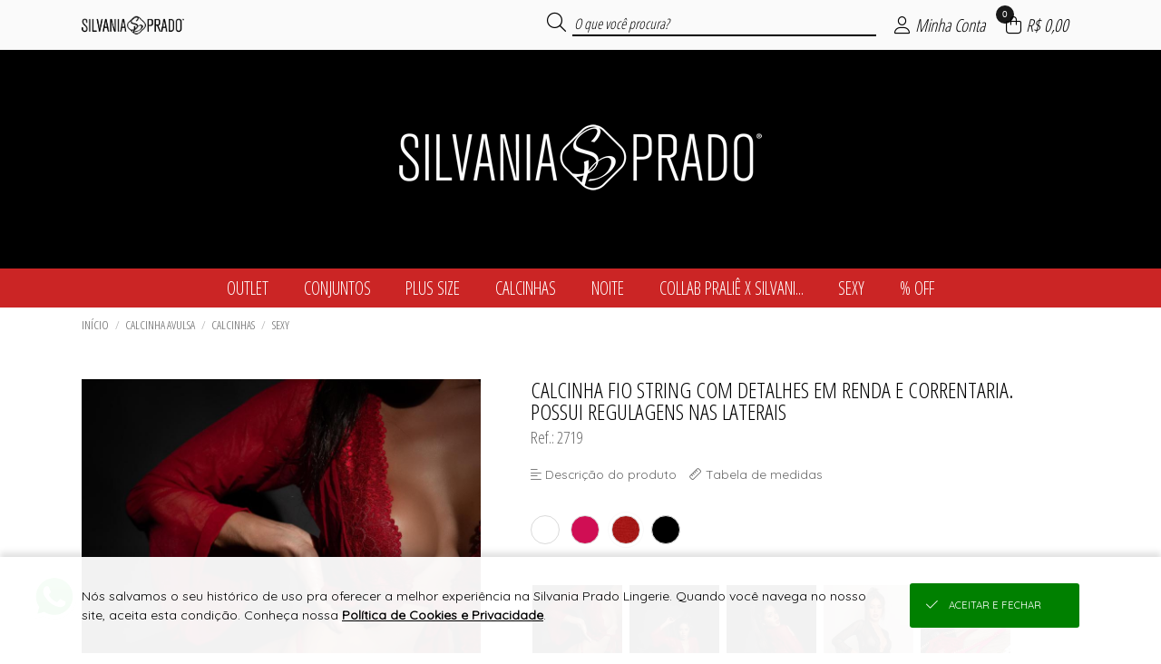

--- FILE ---
content_type: text/html; charset=UTF-8
request_url: https://loja.silvaniamodaintima.com.br/fio-com-uma-corrente-925.html
body_size: 32652
content:

<!DOCTYPE html>
<html lang="pt-br">

<head>

    <meta name="robots" content="Index,Follow">    
        <base href="https://loja.silvaniamodaintima.com.br/" />
        <meta charset="UTF-8">
        <meta name="viewport" content="width=device-width, initial-scale=1.0, maximum-scale=1.0, user-scalable=0" />
        <meta http-equiv="X-UA-Compatible" content="ie=edge">

        <meta name="description" content="A Calcinha Sexy Fio String é a escolha perfeita para mulheres que gostam de unir sensualidade e estilo. Com design ousado, ela combina renda delica..." />

        <meta property="og:title" content="CALCINHA FIO STRING COM DETALHES EM RENDA E CORRENTARIA. POSSUI  REGULAGENS NAS LATERAIS" />
        <meta property="og:type" content="product" />
        <meta property="og:url" content="https://loja.silvaniamodaintima.com.br/" />
        <meta property="og:description" content="A Calcinha Sexy Fio String é a escolha perfeita para mulheres que gostam de unir sensualidade e estilo. Com design ousado, ela combina renda delica...">
        <meta property="og:image" content="https://loja.silvaniamodaintima.com.br/UPLOAD/Juruaia_Silvania/colecoes/58/media_20240813104316_271928329_e.jpg">
        <meta property="og:image:type" content="image/jpeg" />
        <meta property="og:image:width" content="270" />
        <meta property="og:image:height" content="405" />

        <title translate="no">CALCINHA FIO STRING COM DETALHES EM RENDA E CORRENTARIA. POSSUI  REGULAGENS NAS LATERAIS</title>

        <link rel="icon" type="image/png" sizes="96x96" href="https://imagens.viashopmoda.com.br/imagens/favicon-via-png-96x96.png"/>
    
    <!-- PRELIBS -->
    <link media="all" id="scripts-css-0" rel="stylesheet" href="https://imagens.viashopmoda.com.br/libs/reset-css/reset.min.css">
    <!-- LIBS -->
    <link media="all" id="scripts-css-fontAwesome" rel="stylesheet" href="https://imagens.viashopmoda.com.br/libs/fontawesome/v6.7.2/css/all.min.css"><link media="all" id="scripts-css-venobox" rel="stylesheet" href="https://imagens.viashopmoda.com.br/libs/venobox/venobox.min.css"><link media="all" id="intTelInput0" rel="stylesheet" href="https://imagens.viashopmoda.com.br/libs/intTelInput/css/intlTelInput.css"><link media="all" id="intTelInput1" rel="stylesheet" href="https://imagens.viashopmoda.com.br/libs/intTelInput/css/demo.css"><link media="all" id="intTelInput2" rel="stylesheet" href="https://imagens.viashopmoda.com.br/libs/intTelInput/css/custom.css"><link media="all" id="scripts-css-googleTradutor" rel="stylesheet" href="https://imagens.viashopmoda.com.br/libs/google-tradutor/css.css">    <link media="all" rel="stylesheet" type="text/css" href="https://imagens.viashopmoda.com.br/libs/slick/slick.css?1767817041">
    <link media="all" rel="stylesheet" type="text/css" href="https://imagens.viashopmoda.com.br/libs/slick/slick-theme.css?1767817041">
    <link media="all" rel="stylesheet" type="text/css" href="https://imagens.viashopmoda.com.br/libs/tabsJs/tabsJs.css?1767817041">

    <!-- CSS -->
    <link media="all" id="scripts-css-0" rel="stylesheet" href="https://imagens.viashopmoda.com.br/css/geral.min.css?1767817041"><link media="all" id="scripts-css-1" rel="stylesheet" href="https://imagens.viashopmoda.com.br/css/msgpadrao.css?1767817041"><link media="all" id="scripts-css-2" rel="stylesheet" href="https://imagens.viashopmoda.com.br/css/inc/boxes.css?1767817041"><link media="all" id="scripts-css-3" rel="stylesheet" href="https://imagens.viashopmoda.com.br/css/live.css?1767817041"><link media="all" id="scripts-css-4" rel="stylesheet" href="https://imagens.viashopmoda.com.br/css/produto/tabela-estoque.min.css?1767817041"><link media="all" id="scripts-css-5" rel="stylesheet" href="https://imagens.viashopmoda.com.br/css/produto/section-preco.css?1767817041">    <link media="all" rel="stylesheet" type="text/css" href="https://imagens.viashopmoda.com.br/css/inc/topo.css?1767817041" />
    <link media="all" rel="stylesheet" type="text/css" href="https://imagens.viashopmoda.com.br/css/inc/filtro-horizontal.css?1767817041" />
    <link media="all" rel="stylesheet" type="text/css" href="https://imagens.viashopmoda.com.br/css/produto.css?1767817041" />
    <link media="all" rel="stylesheet" type="text/css" href="https://imagens.viashopmoda.com.br/css/inc/sacola.css?1767817041" />
    <link media="all" rel="stylesheet" type="text/css" href="https://imagens.viashopmoda.com.br/css/inc/rodape.css?1767817041" />
    <link media="all" id="scripts-css-0" rel="stylesheet" href="https://imagens.viashopmoda.com.br/css/plataformas/viashopmoda.css?1767817041"><link media="all" id="scripts-css-1" rel="stylesheet" href="https://imagens.viashopmoda.com.br/css/media-screen.min.css?1767817041">    
    <!-- CSS PERSONALIZAÇÃO -->
    <link media="all" id="scripts-css-0" rel="stylesheet" href="https://imagens.viashopmoda.com.br/css/personalizacao/?token=[base64]">
</head>

<body data-plataforma="viashopmoda" data-subdominio-imagens="imagens" data-app="N" data-urlbase="viashopmoda.com.br" data-moeda="BRL" data-lang="pt" data-lang-browser="pt" data-token-api-loja="OTA5ak5xY1NIUUhUWm05THBkRnA0biUyRiUyRmVKQVNOV1ZVblNBM1RDa0UlMkI0cVFBaUd5RHBxWnp6NUtkUTlYb29sZGg0JTJCOUNTRU14WHk4TENzN01EZzdJRWRmVHMlMkZleEElMkZPUG1WUm9uV3hjUk0lM0Q=" data-token-cliente-api-loja="" data-total-resumo-sacola="0">

    <h1 class="tags-seo notranslate">CALCINHA FIO STRING COM DETALHES EM RENDA E CORRENTARIA. POSSUI  REGULAGENS NAS LATERAIS</h1>
    <div class="notranslate" style="display:none;" id="jsonInfosGeraisForms">{"validaForm":{"vazio":"n\u00e3o pode ser vazio.","invalido":"inv\u00e1lido","invalida":"inv\u00e1lida","email_invalido":"inv\u00e1lido. voc\u00ea deve utilizar o padr\u00e3o: nome@dominio.com.br","senha_invalida":"inv\u00e1lida. Digite: letras, n\u00fameros, !, @, #, $, % ou &","faltando_digitos":"faltando d\u00edgitos","incorreto":"incorreto","nao_confere":"n\u00e3o confere","marcar_minimo":"marcar no m\u00ednimo","marcar_minimo_unico":"marcar esta op\u00e7\u00e3o."},"idioma":"pt","btn_editar":"Editar","btn_informar":"informar","btn_vertodos":"Ver todos","btn_verproduto":"Ver produto","btn_verprodutos":"Ver produtos","numero_pedido":"N\u00famero do pedido","data_inicial":"Data inicial","data_final":"Data final","a_calcular":"a calcular","dias_uteis":"dias \u00fateis","chegara_ate":"Chegar\u00e1 at\u00e9","digitar_endereco_manualmente":"Quero digitar meu endere\u00e7o manual","seu_link":"Seu link","copiar_link":"Copiar link","link_copiado":"Link copiado","copiado":"Copiado!","acessar_link":"Acessar link","frete":"Frete","seguro":"Seguro","impostos":"Impostos","detalhes_valor":"Detalhes do valor","melhor_opcao":"Melhor op\u00e7\u00e3o","texto_carregando":"Carregando...","carregando_cotacoes":"Carregando cota\u00e7\u00f5es...","cotacoes_carregadas":"Cota\u00e7\u00f5es carregadas!","enviando":"Enviando","outros_paises":"Outros pa\u00edses","carregar_mais_produtos":"Carregar mais produtos","nenhum_produto_encontrado":"Nenhum produto encontrado.","termo_desconto_off":"","titulo_depoimentos_index":"Depoimentos que amamos","mensagem_baixar_fotos_produtos_pedido":"Fa\u00e7a o download de todas as fotos desse pedido e divulgue nas suas redes sociais.","clique_para_baixar":"Clique para fazer o download","estampa":"Estampa","grade":"Tamanho","unidades":"unidades","realizado_em":"Realizado em","remover_conta":{"titulo":"Remover minha conta","aceite":"Sim, desejo excluir minha conta.","msg":"Para confirmar a exclus\u00e3o dos seus dados e preencha o login e a senha"},"tipo_entrega":{"pedidoprogramado":"PEDIDO PROGRAMADO","prontaentrega":"PRONTA ENTREGA"},"descricao_produto":"Descri\u00e7\u00e3o do produto","alterar_btn_produto_sacola":{"informe":"Informar a Quantidade","adicionar":"Adicionar \u00e0 Sacola","adicionando":"Adicionando produtos...","logar_para_comprar":"Identifique-se para comprar"},"alteracao_endereco":{"titulo_entrega":"Entrega","titulo_cobranca":"Cobran\u00e7a","texto_alterar":"O mesmo da entrega"},"alteracao_btn_sacola":{"comprar":"Comprar","finalizar_compra":"Finalizar Compra","minimo_pecas":"Pedido m\u00ednimo de {MINIMO_PECAS} pe\u00e7as","maximo_pecas":"Consignado m\u00e1ximo de {MAXIMO_PECAS} pe\u00e7as","minimo_valor":"Pedido m\u00ednimo de {MINIMO_VALOR}","maximo_valor":"Consignado m\u00e1ximo de {MAXIMO_VALOR}","sacola_vazia":"Sua Sacola est\u00e1 Vazia","aguardar_liberacao_consignado":"Aguarde reposi\u00e7\u00e3o de consignado"},"tabela_estoque":{"montarelem_msg_bloq_estoque":"Logue-se para iniciar sua compra","produto_indisponivel":"Este produto n\u00e3o est\u00e1 dispon\u00edvel para compras.","adicionado_estoque_disponivel":"Adicionado os {QTD_ESTOQUE_DISPONIVEL} itens dispon\u00edveis","menu_acao_tabela_estoque":{"+":["+1 Pe\u00e7a",""],"-":["-1 Pe\u00e7a",""],"=":["Preencher a qtde",""]},"abreviacao_quantidade":"qtde.","abreviacao_unidades":"un.","btn_apagar_todos":"apagar todos","preco_grade_com_acrescimo":"Grade com acr\u00e9scimo de {VALOR}","preco_grade_com_desconto":"Grade com desconto de {VALOR}"},"catalogo_virtual":{"titulo":"Cat\u00e1logo Virtual","mensagens":{"copiar_link":"{NOME_CLIENTE}, voc\u00ea pode iniciar suas vendas agora mesmo. Copie abaixo o link exclusivo com suas compras, divulgue para seus clientes e boas vendas =)"}},"mensagens_beneficio_conquistado":["Parab\u00e9ns! Voc\u00ea desbloqueou um benef\u00edcio incr\u00edvel na sua compra!","Que sucesso! Voc\u00ea ganhou algo especial com o desconto progressivo!","Boa! Sua compra rendeu um benef\u00edcio exclusivo!","Voc\u00ea conseguiu! Aproveite o benef\u00edcio conquistado!","Surpresa! Sua compra veio com algo especial pra voc\u00ea!"],"aplicar_filtros":["Aplicar filtros","Aplicar {QTD} filtro","Aplicar {QTD} filtros"]}</div>

    <!-- TOPO PÁGINA -->
    <div id="topoPagina" class="topo"></div>

    <div id="logoPrincipal"><div class="elemento-responsivo"><a 
        href="https://loja.silvaniamodaintima.com.br"
    
    ><img
        src="https://imagens.viashopmoda.com.br/upload/Juruaia_Silvania/logo-principal.png"
        title="Silvania Prado Lingerie"
        alt="loja virtual Silvania Prado Lingerie logo 400x180"
    
    ></a></div></div>
    <!-- FILTRO HORIZONTAL -->
    <nav class="filtro-horizontal">
        <ul class="elemento-responsivo"><li class="li-menu-filtro-horizontal"><i class="fa-duotone fa-spinner fa-spin"></i></li></ul>
    </nav>

    <!-- INFORMAÇÕES DO PRODUTO -->
    <div class="container-produto carregando">
        <section class="menu-navegacao elemento-responsivo"><div></div></section>
        <section class="elemento-responsivo">
            <div class="produto-foto"></div>
            <div class="produto-infos">
                <p class="titulo"></p>
                <p class="referencia"></p>
                <div class="mini-detalhes-produto"></div>
                <section id="fotosProdutos" class="fotos-produto"><ul><li></li><li></li><li></li></ul></section>
                <section id="videosProdutos" class="videos-produto"></section>
            </div>
        </section>
    </div>

    <!-- ESTAMPAS DO PRODUTO -->
    <div id="containerEstoque" class="cont-tabela-estoque produto">

        <div class="elemento-responsivo">
            <div class="tit-estoque notranslate">Informe o tamanho, a cor e quantidade</div>
            <div class="cont-tabelas"></div>
        </div>


        <!-- <div class="div_btnAddSacola elemento-responsivo notranslate"><button class="btn_addSacola"></button></div>

        <div class="resumo-produtos-selecionados elemento-responsivo notranslate" data-porcentagem-precisao-lucro="120">
            <span class="unidades-escolhidas">
                <span class="qtd"></span>
                <span class="texto">unidade(s) escolhida(s)</span>
                <span class="valor"></span>
            </span>
            <span class="barra-separa">|</span>
            <span class="previsao-lucro">
                <span class="texto">Previsão de lucro de</span>
                <span class="valor"></span>
            </span>
        </div> -->

    </div>

    <!-- PRODUTOS RELACIONADOS -->
    <div class="produtos-relacionados">
        <section class="elemento-responsivo">
            <div class="titulo-sessao" style="display:none;">Produtos relacionados</div>
            <ul id="ulProdutosRelacionados"></ul>
        </section>
    </div>

    <!-- DETALHES DO PRODUTO -->
    <div class="detalhes-produto">
        <section class="elemento-responsivo">
            <div id="tabsDetalhesProduto"></div>
        </section>
    </div>


    <div class="produto-scroll-top"><div></div></div>

    <!-- RODAPE -->
    
<div id="google_translate_element"></div>
<footer>
        <div class="container-lead">
        <div class="elemento-responsivo">
            <div class="tit"><i class="fal fa-envelope-open"></i>
                <p>newsletter</p><span>Seja a primeira a saber de nossas novidades e promoções!</span>
            </div>
            <div class="cont-form">
                <form id="formLeadCliente_footer" novalidate>
                    <label for="lead_nome">
                        <div class="cont-input lead_nome">
                            <input type="text" id="lead_nome" name="lead_nome" placeholder="Seu nome">
                        </div>
                    </label>
                    <label for="lead_email">
                        <div class="cont-input lead_email">
                            <input type="text" id="lead_email" name="lead_email" data-valida="email" placeholder="Seu e-mail">
                        </div>
                    </label>
                    <input type="hidden" name="origem" value="Acesso Direto">
                    <input type="hidden" name="utm_source" value="">
                    <input type="hidden" name="utm_medium" value="">
                    <input type="hidden" name="utm_campaign" value="">
                    <div class="cont-btn"><button>eu quero</button></div>
                </form>
            </div>
        </div>
    </div>
        <div class="elemento-responsivo">
        <section class="container-pagamento-seguranca">

            <p class="notranslate">Pagamento</p>


                            <ul id="ulFormasDePagamentoLoja">
                    <li><i class="fa-brands fa-cc-visa"></i></li><li><i class="fa-brands fa-cc-mastercard"></i></li><li><i class="fa-brands fa-cc-amex"></i></li><li><i class="fa-brands fa-cc-discover"></i></li><li><i class="fa-brands fa-pix"></i></li>                </ul>
            
                            <span class="rodape-mobile-infos-siteseguro">
                    <p class="notranslate">Site 100% seguro</p>
                    <ul>
                        <li><i class="fas fa-shield-check"></i></li>                    </ul>
                </span>
            
            
            <span class="rodape-mobile-infos-plataforma">
                <p class="notranslate">Plataforma B2B</p>
                <ul>
                    <li class="logo-plataforma">
                        <a href="https://www.viashopmoda.com.br" target="_blank"><svg version="1.0" xmlns="http://www.w3.org/2000/svg"  width="800.000000pt" height="233.000000pt" viewBox="0 0 800.000000 233.000000"  preserveAspectRatio="xMidYMid meet"><g id="logoplataforma" transform="translate(0.000000,233.000000) scale(0.100000,-0.100000)"><path id="teste" class="cima" d="M1140 2293 c-8 -3 -259 -249 -557 -547 -475 -473 -543 -545 -543 -571 0 -25 32 -62 223 -252 234 -235 245 -242 295 -207 15 10 22 25 22 47 0 28 -23 55 -190 222 l-190 190 480 480 480 480 92 -92 92 -92 -52 -55 c-60 -63 -66 -93 -26 -125 40 -31 60 -26 120 31 l55 52 199 -199 200 -200 -51 -51 c-56 -57 -65 -90 -34 -124 31 -35 70 -26 129 30 l52 49 92 -92 92 -93 -190 -188 c-172 -170 -190 -191 -190 -221 0 -24 7 -39 22 -49 50 -35 61 -28 295 207 188 187 223 227 223 251 0 24 -23 53 -126 157 l-126 127 33 67 c60 121 51 282 -22 397 -117 183 -348 247 -539 150 l-55 -28 -125 122 c-122 119 -149 138 -180 127z m665 -337 c56 -26 116 -87 141 -143 23 -52 23 -166 1 -218 l-18 -39 -195 194 -195 195 38 17 c58 26 165 24 228 -6z"/><path class="baixo"  d="M700 575 l-45 -45 250 -250 250 -249 255 249 255 250 -48 47 -47 48 -205 -205 -205 -204 -203 202 c-111 111 -205 202 -208 202 -2 0 -25 -20 -49 -45z"/><path class="cima" d="M3688 1815 c-52 -29 -45 -108 11 -122 58 -16 101 11 101 62 0 56 -61 88 -112 60z M5768 1789 c-17 -9 -18 -41 -18 -442 0 -238 4 -438 9 -445 5 -9 26 -12 67 -10 l59 3 5 220 c5 236 6 239 64 303 56 63 164 81 226 40 74 -51 74 -53 80 -321 l5 -242 65 0 65 0 0 250 c-1 234 -2 254 -23 306 -46 115 -124 163 -267 163 -97 1 -134 -12 -187 -62 l-28 -26 0 125 c0 84 -4 129 -12 137 -15 15 -86 15 -110 1z M4152 1606 c-104 -26 -189 -112 -199 -200 l-6 -47 64 3 c62 3 63 3 83 43 27 51 77 76 151 76 98 0 165 -56 165 -140 0 -30 -2 -33 -22 -27 -125 33 -277 33 -344 -2 -118 -61 -157 -202 -88 -319 75 -129 300 -162 427 -63 l27 21 0 -30 0 -31 70 0 69 0 3 143 3 142 35 5 35 5 0 65 0 65 -40 -1 -40 0 -3 44 c-10 179 -197 297 -390 248z m189 -422 c65 -15 69 -17 69 -44 0 -65 -97 -134 -190 -134 -141 -1 -210 105 -111 171 42 28 128 31 232 7z M5247 1610 c-82 -21 -144 -75 -167 -146 -15 -44 -7 -127 15 -160 39 -61 101 -89 275 -129 95 -22 128 -39 136 -71 16 -62 -43 -104 -148 -104 -108 1 -178 47 -178 117 l0 33 -53 0 c-61 0 -77 -12 -77 -54 1 -174 279 -286 467 -190 159 81 165 276 12 354 -20 11 -85 31 -143 45 -166 39 -209 69 -186 131 11 27 53 51 107 60 86 14 183 -42 183 -105 0 -31 0 -31 54 -31 62 0 80 14 70 57 -28 116 -126 190 -262 198 -37 2 -84 0 -105 -5z M6779 1607 c-100 -29 -195 -108 -246 -207 -25 -49 -28 -65 -28 -150 0 -87 3 -101 33 -162 142 -289 543 -283 680 10 23 49 27 70 27 147 0 82 -3 97 -33 157 -41 84 -120 158 -200 188 -70 27 -171 34 -233 17z m213 -164 c119 -64 153 -215 75 -330 -99 -146 -322 -130 -401 29 -65 131 -5 270 141 324 52 20 123 11 185 -23z M7491 1595 c-30 -9 -73 -24 -98 -35 l-43 -19 2 -443 3 -443 65 0 65 0 3 111 3 111 107 -1 c96 -1 113 2 163 25 113 53 187 152 209 279 30 170 -48 330 -193 396 -76 34 -200 43 -286 19z m248 -160 c75 -41 105 -95 104 -188 -2 -115 -55 -191 -155 -217 -21 -6 -73 -10 -116 -8 l-77 3 -3 217 -2 217 22 4 c13 3 57 4 98 3 62 -2 86 -8 129 -31z M2853 1574 c-3 -8 56 -163 133 -350 l138 -334 71 0 70 0 139 335 c76 185 135 342 132 351 -4 12 -19 14 -66 12 l-61 -3 -99 -240 c-55 -132 -103 -248 -108 -259 -6 -14 -34 45 -116 243 l-109 261 -59 0 c-44 0 -60 -4 -65 -16z M3665 1578 c-3 -7 -4 -164 -3 -348 l3 -335 60 0 60 0 0 345 0 345 -58 3 c-40 2 -59 -1 -62 -10z"/><path class="baixo" d="M5900 540 l0 -51 -33 6 c-49 10 -108 -10 -144 -47 -40 -41 -53 -76 -53 -137 0 -116 119 -193 250 -161 l50 12 0 214 0 214 -35 0 -35 0 0 -50z m0 -220 l0 -100 -46 0 c-79 0 -113 30 -113 100 0 70 32 99 112 100 l47 0 0 -100z M4248 486 c-16 -8 -28 -11 -28 -5 0 5 -16 9 -35 9 l-35 0 0 -170 0 -170 35 0 35 0 0 93 c0 106 13 162 40 177 30 16 68 12 90 -10 18 -18 20 -33 20 -140 l0 -120 35 0 35 0 0 118 c0 111 1 120 23 140 27 25 65 28 93 8 17 -13 19 -30 23 -140 l3 -126 34 0 34 0 0 108 c-1 130 -10 177 -45 211 -22 22 -34 26 -85 26 -41 0 -64 -5 -75 -16 -15 -15 -19 -15 -53 2 -43 23 -106 24 -144 5z M5095 484 c-45 -25 -65 -45 -86 -86 -74 -144 84 -306 233 -240 65 28 101 80 105 150 5 69 -15 112 -70 156 -46 37 -133 47 -182 20z m132 -74 c42 -25 56 -54 50 -102 -6 -48 -28 -73 -73 -88 -67 -22 -144 30 -144 98 0 38 29 83 63 97 44 19 67 18 104 -5z M6414 486 c-38 -17 -74 -61 -74 -92 0 -21 5 -24 35 -24 23 0 35 5 35 13 0 24 36 47 73 47 41 0 77 -28 77 -59 0 -18 -4 -18 -37 -9 -58 16 -131 3 -165 -29 -23 -22 -28 -35 -28 -73 0 -54 17 -81 64 -104 43 -20 92 -20 131 0 19 10 31 11 33 5 2 -6 19 -11 38 -11 l34 0 0 70 c0 63 2 70 20 70 16 0 20 7 20 35 0 28 -4 35 -19 35 -13 0 -21 9 -26 30 -19 88 -122 135 -211 96z m115 -192 c25 -5 31 -11 29 -27 -8 -52 -107 -79 -149 -41 -23 21 -24 32 -2 56 17 19 64 23 122 12z"/></g></svg></a>
                    </li>
                </ul>
            </span>

        </section><section class="container-infos-geral">
            <div class="infos-e-links">
                <div>
                                <ul class="atendimento ">
                    <p class="notranslate">Suporte</p>
                </ul></div><div><ul class="institucional"><p class="notranslate">Compras</p></ul></div>
            </div>
            <div class="midias-sociais">
                <ul class="notranslate" id="ul_midiasSociais" data-texto-before="Siga-nos"></ul>
            </div>
                            <div class="app-store">
                    <ul id="ul_appStore"></ul>
                </div>
                        <div class="logo-rodape">
                <div class="logo"></div><p class="notranslate">&#174; Todos direitos reservados</p>
                            </div>

        </section>
    </div>
</footer>


    <!-- SACOLA -->
    <div class="esconde-pagina-geral" id="escondePaginaMinhaSacola"></div>
<form id="formFinalizarCompraMinhaSacola">
    <section class="minha-sacola notranslate">
        <!-- Elems Romaneio -->
        <div class="container-romaneio-sacola">
            <p class="btn-fechar-romaneio"><i class="fal fa-th-list icone-romaneio"></i>Romaneio <i class="fal fa-times icone-fechar"></i></p>
            <div class="cont-romaneio"></div>
        </div>

        <div class="container">
            <h2><i class="fal fa-shopping-bag"></i>Minha Sacola <i class="fal fa-times"></i></h2>
            <div class="div-scroll">

                <!-- container menu ver como romaneio -->
                <div class="cont-menu-romaneio">
                    <ul>
                        <li class="btn-ir-tira-pedido"><a href="/tirapedido"><i class="fa-thin fa-rocket-launch fa-shake csscustom-bg-topo csscustom-color-topo"></i>Compra Rápida</a></li>
                        <li class="mostra-simular-fretes"><a href="iframe_fretes.php" class="abre-venobox-simular-fretes" data-vbtype="iframe"><i class="fa-light fa-truck-fast csscustom-bg-topo csscustom-color-topo"></i>Simular Frete</a></li>
                        <li class="lista btn-mostra-romaneio"><i class="fa-light fa-square-list csscustom-bg-topo csscustom-color-topo"></i>Ver Romaneio</li>
                    </ul>
                </div>

                <ul id="ulProdutosMinhaSacola" class="ul-produtos"></ul>

            </div>
            
            <div class="finalizar-compra">
                <div id="containerRodapeSacola" class="container-total-sacola"></div>
                <!-- <div id="divSacolaTotal" class="total">
                    <p><strong></strong> Itens na sacola</p>
                    <div id="sacolaValorTotal" class="notranslate">...</div>
                </div> -->
                <button id="btnIrParaCheckout" class="button-finalizarcomprar finalizar"><i class="fal fa-shopping-bag"></i>Finalizar compra</button>
            </div>
        </div>
    </section>
</form>
<div id="divMensagemExcluirProdutoSacola"></div>


    <!-- JS VIDEOS -->
    <script>
        var tag = document.createElement('script');
        tag.src = "https://www.youtube.com/iframe_api";
        var firstScriptTag = document.getElementsByTagName('script')[0];
        firstScriptTag.parentNode.insertBefore(tag, firstScriptTag);
    </script>
    <script src="https://player.vimeo.com/api/player.js"></script>

    <!-- PRELIBS -->
    <script id="scripts-js-0" src="https://imagens.viashopmoda.com.br/libs/jquery/jquery.min.js" type="text/javascript" charset="utf-8"></script><script id="scripts-js-1" src="https://imagens.viashopmoda.com.br/libs/jquery/jquery-ui.min.js" type="text/javascript" charset="utf-8"></script><script id="scripts-js-2" src="https://imagens.viashopmoda.com.br/libs/jquery/jquery.ui.touch-punch.min.js" type="text/javascript" charset="utf-8"></script>
    <!-- LIBS -->
    <script id="scripts-js-venobox" src="https://imagens.viashopmoda.com.br/libs/venobox/venobox.min.js" type="text/javascript" charset="utf-8"></script><script id="scripts-js-getCardFlag" src="https://imagens.viashopmoda.com.br/libs/getCardFlag/getCardFlag.js" type="text/javascript" charset="utf-8"></script><script id="scripts-js-mask" src="https://imagens.viashopmoda.com.br/libs/jQuery-Mask-Plugin/jquery.mask.js" type="text/javascript" charset="utf-8"></script><script id="scripts-js-ddslick" src="https://imagens.viashopmoda.com.br/libs/ddslick/ddslick.js" type="text/javascript" charset="utf-8"></script><script id="intTelInput0" src="https://imagens.viashopmoda.com.br/libs/intTelInput/js/intlTelInput.js" type="text/javascript" charset="utf-8"></script><script id="intTelInput1" src="https://imagens.viashopmoda.com.br/libs/intTelInput/js/utils.js" type="text/javascript" charset="utf-8"></script><script id="scripts-js-events" src="https://imagens.viashopmoda.com.br/scripts/events.js?1767817041" type="text/javascript" charset="utf-8"></script><script id="googleTradutor0" src="https://imagens.viashopmoda.com.br/libs/google-tradutor/init.js?1767817041" type="text/javascript" charset="utf-8"></script><script id="googleTradutor1" src="//translate.google.com/translate_a/element.js?cb=googleTranslateElementInit" type="text/javascript" charset="utf-8"></script>    <script type="text/javascript" src="https://imagens.viashopmoda.com.br/libs/youtube-player/youtube-player.js?1767817041"></script>
    <script type="text/javascript" src="https://imagens.viashopmoda.com.br/libs/vimeo-player/vimeo-player.js?1767817041"></script>
    <script type="text/javascript" src="https://imagens.viashopmoda.com.br/libs/slick/slick.js?1767817041" charset="utf-8"></script>
    <script type="text/javascript" src="https://imagens.viashopmoda.com.br/libs/elevatezoom/jquery.elevatezoom.js?1767817041"></script>
    <script type="text/javascript" src="https://imagens.viashopmoda.com.br/libs/tabsJs/tabsJs.js?1767817041"></script>

    <!-- JAVASCRIPT -->
    <script id="scripts-js-0" src="https://imagens.viashopmoda.com.br/js/main.js?1767817041" type="text/javascript" charset="utf-8"></script><script id="scripts-js-1" src="https://imagens.viashopmoda.com.br/js/live.js?1767817041" type="text/javascript" charset="utf-8"></script><script id="scripts-js-2" src="https://imagens.viashopmoda.com.br/js/produto/section-preco.js?1767817041" type="text/javascript" charset="utf-8"></script><script id="scripts-js-3" src="https://imagens.viashopmoda.com.br/js/produto/tabela-estoque.js?1767817041" type="text/javascript" charset="utf-8"></script>    <script src="https://imagens.viashopmoda.com.br/js/topo.js?1767817041"></script>
    <script src="https://imagens.viashopmoda.com.br/js/loja.js?1767817041"></script>
    <script src="https://imagens.viashopmoda.com.br/js/filtro-horizontal.js?1767817041"></script>
    <script src="https://imagens.viashopmoda.com.br/js/sacola.js?1767817041"></script>
    <script src="https://imagens.viashopmoda.com.br/js/produto.js?1767817041"></script>
    <script src="https://imagens.viashopmoda.com.br/js/validaForm.js?1767817041"></script>


</body>
</html>
<script type="application/ld+json">{"@context":"https://schema.org","@type":"Organization","name":"Silvania Prado Lingerie","url":"https://loja.silvaniamodaintima.com.br/","logo":"https://imagens.viashopmoda.com.br/upload/Juruaia_Silvania/logo-principal.png","sameAs":["https://loja.silvaniamodaintima.com.br/","https://facebook.com/Silvania-Prado-106544674239451","https://instagram.com/silvaniapradooficial"]}</script><script type="application/ld+json">{"@context":"https://schema.org","@type":"WebSite","url":"https://loja.silvaniamodaintima.com.br/","potentialAction":{"@type":"SearchAction","target":"https://loja.silvaniamodaintima.com.br/?busca={query}","query":"required"}}</script><script type="application/ld+json">{"@context":"https://schema.org","@type":"Product","@id":"https://loja.silvaniamodaintima.com.br/fio-com-uma-corrente-925.html","name":"CALCINHA FIO STRING COM DETALHES EM RENDA E CORRENTARIA. POSSUI  REGULAGENS NAS LATERAIS","image":"https://loja.silvaniamodaintima.com.br/UPLOAD/Juruaia_Silvania/colecoes/58/media_20240813104316_271928329_e.jpg","brand":{"@type":"Brand","name":"Silvania Prado Lingerie"},"description":"A Calcinha Sexy Fio String \u00e9 a escolha perfeita para mulheres que gostam de unir sensualidade e estilo. Com design ousado, ela combina renda delicada com detalhes em correntaria, criando uma pe\u00e7a sofisticada e provocante na medida certa. Ideal para consumidoras exigentes que valorizam pe\u00e7as \u00edntimas com atitude.\r\n\r\nCaracter\u00edsticas e Benef\u00edcios:\r\n\r\nComposi\u00e7\u00e3o do material: Confeccionada com tecidos de alta qualidade, garantindo maciez, durabilidade e conforto no uso.\r\n\r\nModelagem e caimento:\u00a0 Valoriza as curvas, com caimento ajust\u00e1vel que real\u00e7a a silhueta de forma envolvente.\r\n\r\n\u00a0Detalhes exclusivos: Possui regulagens nas laterais para melhor ajuste ao corpo e detalhes em correntaria ( que n\u00e3o oxida) trazendo um toque moderno e sensual.\r\n\r\nAcabamentos sofisticados: Renda delicada que acrescenta feminilidade e charme \u00e0 pe\u00e7a, com acabamento preciso e resistente.\r\n\r\nOnde Usar?\r\n\u2705 Ideal para momentos \u00edntimos, ocasi\u00f5es especiais, ensaios fotogr\u00e1ficos, noite marcante ou para quem gosta de se sentir poderosa no dia a dia.\r\n\r\n\ud83d\udccc Pre\u00e7o sugerido para voc\u00ea vender : R$ 59,90\r\n\r\n\ud83d\udce2 Dicas para o Lojista/Vendedor:\r\n\ud83d\udca1 Destaque os diferenciais como a correntaria e regulagens laterais \u2013 poucos modelos unem esse n\u00edvel de sensualidade com conforto.\r\n\ud83d\udca1 Venda o poder da autoexpress\u00e3o! Mulheres modernas buscam lingerie que represente seu estilo e personalidade.\r\n\ud83d\udca1 Sugira o mix com suti\u00e3s em renda ou cole\u00e7\u00f5es especiais para montar kits sensuais.\r\n\ud83d\udca1 Ofere\u00e7a combos de cores e tamanhos para incentivar compras em volume.\r\n\ud83d\udca1 Explore vitrines tem\u00e1ticas para datas como Dia dos Namorados e campanhas de moda \u00edntima.","sku":"2719","offers":{"@type":"AggregateOffer","lowPrice":"59.70","highPrice":"59.70","priceCurrency":"BRL","offerCount":4,"offers":[{"@type":"Offer","price":"59.70","priceCurrency":"BRL","availability":"http://schema.org/InStock","sku":"7027190040091","itemCondition":"http://schema.org/NewCondition","priceValidUntil":"2027-01-21T00:00:00+00:00","seller":{"@type":"Organization","name":"Silvania Prado Lingerie"}},{"@type":"Offer","price":"59.70","priceCurrency":"BRL","availability":"http://schema.org/InStock","sku":"7027190030092","itemCondition":"http://schema.org/NewCondition","priceValidUntil":"2027-01-21T00:00:00+00:00","seller":{"@type":"Organization","name":"Silvania Prado Lingerie"}},{"@type":"Offer","price":"59.70","priceCurrency":"BRL","availability":"http://schema.org/InStock","sku":"7027190160096","itemCondition":"http://schema.org/NewCondition","priceValidUntil":"2027-01-21T00:00:00+00:00","seller":{"@type":"Organization","name":"Silvania Prado Lingerie"}},{"@type":"Offer","price":"59.70","priceCurrency":"BRL","availability":"http://schema.org/InStock","sku":"7027190180094","itemCondition":"http://schema.org/NewCondition","priceValidUntil":"2027-01-21T00:00:00+00:00","seller":{"@type":"Organization","name":"Silvania Prado Lingerie"}}]}}</script><script type="application/ld+json">{"@context":"https://schema.org","@type":"BreadcrumbList","itemListElement":[{"@type":"ListItem","position":1,"item":{"@id":"https://loja.silvaniamodaintima.com.br/generos/calcinha-avulsa-12.html","name":"CALCINHA AVULSA"}},{"@type":"ListItem","position":2,"item":{"@id":"https://loja.silvaniamodaintima.com.br/categorias/calcinhas-3.html","name":"Calcinhas"}},{"@type":"ListItem","position":3,"item":{"@id":"https://loja.silvaniamodaintima.com.br/colecoes/sexy-70.html","name":"SEXY"}}]}</script>

--- FILE ---
content_type: text/html; charset=UTF-8
request_url: https://loja.silvaniamodaintima.com.br/json/?token=VjFaYWFrMVZNVWRqUm1oaFUwZDRZVlpxUVRGTmJHUnpZVVUxVVZWVU1Eaz0=
body_size: 903
content:
{"cliente":null,"loja":{"nome":"Silvania Prado Lingerie","cod":"95"},"session_id":"16kcbvk55u6v4cgpmmqa62cb02.1768971555","integracoes":{"facebookpixel":{"nome_integracao":"Facebook Pixel","_tk":"472014256810386","_lg":"[base64]","_sc":"{\"test_event_code\":\"\"}"},"googleanalytics":{"nome_integracao":"Google Analytics","_tk":"G-5KT5L6LFBN"},"googleadwords":{"nome_integracao":"Google Adwords","_tk":"AW-17727932781","_sc":{"busca":"","cadastro":"QMC5COWlwr8bEO2Sq4VC","lead":"Fw4CCOulwr8bEO2Sq4VC","produto":"","sacola":"tRRDCOilwr8bEO2Sq4VC","checkout":"DFLICO6lwr8bEO2Sq4VC","login":"","pedido":"8-NhCN-lwr8bEO2Sq4VC","pagamento":"9WJzCOKlwr8bEO2Sq4VC"}},"viashoppixel":{"_tk":"Sim"}}}

--- FILE ---
content_type: text/html; charset=UTF-8
request_url: https://loja.silvaniamodaintima.com.br/json/index.php?token=VjJ0V2FrNVhUbk5qUm1oUFZteEtjbFpxUW5kTlJteFhZVVpLVVZWVU1Eaz0%3D
body_size: 149
content:
{"token":"VmtaYVUxbFhUbk5oTTJ4VVlXdHdiMXBYZUZabFJuQkhWVzFHVG1GNlZrbFdSekF4WVd4S05sSnFRbHBOVjFKSFZGZHplR1JHVW5SaVJUVlRVbGR6TlE9PQ=="}

--- FILE ---
content_type: text/html; charset=UTF-8
request_url: https://loja.silvaniamodaintima.com.br/api/v2/atendimento?time=1768971555894
body_size: 418
content:
{"img_whatsapp":"https:\/\/imagens.viashopmoda.com.br\/libs\/api-whatsapp\/icone.png","titulo":"Ol\u00e1, sou GRAZI! Conte comigo para o que precisar.","mensagem":"Ol\u00e1, GRAZI! Estou vindo da sua Loja Virtual e gostaria de conversar.","whatsapp":"5535999391537","ddi":"55","celular":"35999391537","foto":"https:\/\/imagens.viashopmoda.com.br\/UPLOAD\/Juruaia_Silvania\/thumb.jpg","mostrar_form":true}

--- FILE ---
content_type: text/html; charset=UTF-8
request_url: https://loja.silvaniamodaintima.com.br/json/?token=VmpKd1MwNUhVbk5pU0ZKVFltczFjRlZ1Y0hObFJtUlhVbFJzVVZWVU1Eaz0=
body_size: 8961
content:
{"loja":{"totalReg":80,"conteudo":[{"Loj_ID":"1","Loj_Nome":"Silvania Prado Lingerie","Loj_DiretorioViaJuruaia":"Juruaia_Silvania","Loj_BannerPrincipal":"{\"video\":[],\"catalogoPre\":[],\"catalogoPos\":[],\"mobile\":[{\"src\":\"1767788591_bannerMobile0.jpg\",\"link\":\"https:\/\/loja.silvaniamodaintima.com.br\/colecoes\/outlet-68.html\",\"type\":\"imagem\"}],\"desktop\":[{\"src\":\"1768389959_bannerPrincipal0.jpg\",\"link\":\"https:\/\/loja.silvaniamodaintima.com.br\/colecoes\/outlet-68.html\",\"type\":\"imagem\"}]}","Loj_BannerSecundario":"{\"peq\":[],\"med\":[],\"gra\":[]}","Loj_JsonConfiguracoes":"{\"filtroHorizontal\":{\"tipo\":\"colecoes\",\"colecoes\":\"3,21,56,68,70,72,73\",\"nomeDescontos\":\"% OFF\"},\"mostraPrecos\":\"2\",\"vantagensCadastro\":\"1700232270_vantagensCadastro.jpg\",\"condicoes\":{\"off\":{\"cadastre-se\":{\"icone\":\"fal fa-unlock-alt\",\"tit\":\"Cadastre-se\",\"txt\":\"{CADASTRESE_TXT}\",\"link\":\"\/cadastro\"},\"pronta-entrega\":{\"icone\":\"fal fa-box-alt\",\"tit\":\"Pronta-entrega\",\"txt\":\"da f\u00e1brica para sua loja\",\"link\":\"\/cadastro\"},\"frete-internacional\":{\"icone\":\"fal fa-globe-americas\",\"tit\":\"Entrega global\",\"txt\":\"Enviamos para seu pa\u00eds\"},\"pra-voce\":{\"icone\":\"fal fa-heart\",\"tit\":\"Pra voc\u00ea\",\"txt\":\"Pe\u00e7as que s\u00e3o tend\u00eancias!\"}},\"on\":{\"pedido-minimo\":{\"icone\":\"fal fa-shopping-bag\",\"tit\":\"Pedido m\u00ednimo\",\"txt\":\"{PEDIDOMINIMO_TXT}\"},\"pronta-entrega\":{\"icone\":\"fal fa-box-alt\",\"tit\":\"Pronta-entrega\",\"txt\":\"da f\u00e1brica para sua loja\",\"link\":\"\/cadastro\"},\"frete-internacional\":{\"icone\":\"fal fa-globe-americas\",\"tit\":\"Entrega global\",\"txt\":\"Enviamos para seu pa\u00eds\"},\"lucre-muito\":{\"icone\":\"fal fa-dollar-sign\",\"tit\":\"Lucre muito\",\"txt\":\"{LUCREMUITO_TXT}\"}}}}","Loj_CSSPersonalizado":"{\"versao\":\"2\",\"topo\":{\"bg\":\"250,250,250\",\"font\":\"0,0,0\"},\"menu\":{\"bg\":\"203,37,37\",\"font\":\"255,255,255\"},\"rodape\":{\"bg\":\"8,8,8\",\"font\":\"255,255,255\"},\"logo\":{\"arquivo\":\"branco\",\"bg\":\"0,0,0\"}}","Loj_JsonDescontoProgressivo":null,"Loj_JsonAddPrecosClientesPais":"","Loj_JsonAddPrecosClientesUF":"[]","Loj_RazaoSocial":"Silvania moda intima ltda","Loj_CNPJ":"07.513.154\/0001-26","Loj_Endereco":"Rua Jairo Domingues Siqueira","Loj_Numero":"332","Loj_Complemento":"","Loj_Bairro":"Centro","Loj_CEP":"37805-000","Loj_CEPFrete":null,"Loj_Cidade":"Juruaia","Loj_UF":"MG","Loj_Telefone":"55 (35) 3553-1755","Loj_ddi":"55","Loj_Whatsapp":"55 (35) 35531-755","Loj_Pagamento":"","Loj_Email":"silvaniamodaintima@hotmail.com","Loj_Emailpagseguro":"vendas@silvaniamodaintima.com.br","Loj_Tokenpagseguro":"B207BFFF44BB45C1B163594356EFE018","Loj_QualChat":null,"Loj_PalavraChave":"","Loj_Chat":", Transfer\u00eancia DOC\/TED, PIX, Cotar Outras Transportadoras, Frete a Cobrar, Retirada na Loja,","Loj_DadosCaixas":"{\"caixas\":[{\"p\":\"3000\",\"a\":\"38\",\"l\":\"29\",\"c\":\"29\"},{\"p\":\"6000\",\"a\":\"38\",\"l\":\"29\",\"c\":\"45\"},{\"p\":\"9000\",\"a\":\"63\",\"l\":\"42\",\"c\":\"35\"}]}","Loj_Estatisticas":null,"Loja_EstatisticasGlobais":null,"Loja_InfoFreteGratis":"Frete Gr\u00e1tis Minas Gerais acima de R$1.000,00 \/  R$1.500 para os estados SP, RJ,DF \/Demais estados R$2.500,00 ","Loja_EstatisticasPeriodo":null,"Loj_MostraVarejoAtacado":"A","Loj_MostraEstoqueNaLoja":"estoque: produto, live, catalogo","Loj_LucroPercentualSugerido":"300","Loj_DebitaEstoqueERP":"-1","Loj_DescBoletoVarejo":"3","Loj_DescBoletoAtacado":"3","Loj_ParcelamentoSemJuros":"2","Loj_ParcelamentoSemJurosAtacado":"1","Loj_ModoPedidoMinimo":"Valor","Loj_CompraMinimaAtacado":"600.00","Loj_CompraMinimaAtacadoDolar":"600.00","Loj_ArredondaPrecoProdutos":null,"Loj_ArredondaDolar":"0.00","Loj_ArredondaEuro":"0.00","Loj_TrabalharComEstoque":"S","Loj_LiberarCadastroAutomatico":"S","Loj_PagamentoAutomatico":"S","Loj_ReceberMailCadastro":"N","Loj_CalculaFreteNaPlataforma":"S","Loj_Facebook":"Silvania-Prado-106544674239451","Loj_Instagram":"silvaniapradooficial","Loj_Twitter":"","Loj_Youtube":"https:\/\/www.youtube.com\/channel\/UCSiDT1fOSLZKb59kww2GmdQ","Loj_PixelFacebook":"769868376517920","Loj_PixelAnalytics":"UA-104318751-1","Loj_Thumbnail":"logomarca.jpg","Loj_ExibirPrecoProdutos":"S","Loj_EmManutencao":"N","Loj_DadosDeposito":null,"Loj_CieloMerchantID":"","Loj_FreteGratis":"1500.00","Loj_FreteGratisAtacado":"","Loj_FreteGratisVarejo":"","Loj_MostraClientes":"sim","Loj_TravarVendedores":"N\u00e3o","Loj_TravarRepresentantes":"N\u00e3o","Loj_AtualizacaoFunil":null,"Loj_AtualizacaoFunilAnterior":null,"Loja_AtualizacaoEstoque":null,"Loj_TabelaCotacaoMoeda":0,"Loj_ParcelamentoSemJurosVarejo":"2","categoriaLoja":"Lingerie","httpReferer":"Acesso Direto","extensoes":{"crm_viashop":{"id":"3","codtipointegracao":"11","nome_tag":"crm_viashop","json_configs":{"chave_aleatoria":"6724aa34af817"}},"fidelidade_incentivos":{"id":"4","codtipointegracao":"4","nome_tag":"fidelidade_incentivos","json_configs":{"frete_gratis":{"atacado":[],"varejo":[{"rotulo":"*DF","faixa_inicial":"70000-000","faixa_final":"73699-999","apartirde":149.9},{"rotulo":"*GO","faixa_inicial":"72800-000","faixa_final":"76799-999","apartirde":149.9},{"rotulo":"*MG","faixa_inicial":"30000-000","faixa_final":"39999-999","apartirde":149.9},{"rotulo":"*PR","faixa_inicial":"80000-000","faixa_final":"87999-999","apartirde":149.9},{"rotulo":"*SC","faixa_inicial":"88000-000","faixa_final":"89999-999","apartirde":149.9},{"rotulo":"*SP","faixa_inicial":"01000-000","faixa_final":"19999-999","apartirde":149.9}]},"desconto_progressivo":{"atacado":[],"varejo":[]},"brinde_compra":{"atacado":[],"varejo":[]},"cashback_proxima_compra":{"atacado":[],"varejo":[]},"frete_fixo":{"atacado":[],"varejo":[]}}},"pagamento_unificado":{"id":"2","codtipointegracao":"4","nome_tag":"pagamento_unificado","json_configs":{"init":"cartao_credito","opcoes":{"cartao_credito":{"padrao":"UpVendasV2","primeira_compra":"UpVendasV2","qtd_primeira_compra":"1","pagamento_dois_cartoes":false},"pix":{"padrao":"07513154000126","primeira_compra":"07513154000126","qtd_primeira_compra":"1"},"links":["PIX"],"a_combinar":["Transfer\u00eancia DOC\/TED"]},"parcelamento":[{"valor":600,"max_parcela":1,"juros":0,"integracao":"UpVendasV2"},{"valor":600,"max_parcela":2,"juros":0,"integracao":"UpVendasV2"},{"valor":600,"max_parcela":3,"juros":0,"integracao":"UpVendasV2"},{"valor":1200,"max_parcela":4,"juros":0,"integracao":"UpVendasV2"},{"valor":1500,"max_parcela":5,"juros":0,"integracao":"UpVendasV2"}]}},"configs_catalogo":{"id":"6","codtipointegracao":"4","nome_tag":"configs_catalogo","json_configs":{"pagina_catalogo":{"mostrar_codref":"S","mostrar_preco":"S","mostrar_desconto":"S"},"produto_catalogo":{"mostrar_descricao":"S","mostrar_tabelademedidas":"S"}}}},"objVariantesMoeda":{"moeda":"BRL","simbolo":"R$","cotacaoMoeda":1,"varianteCotacaoLoja":1,"varianteMoeda":1},"url_android":"https:\/\/play.google.com\/store\/apps\/details?id=br.com.silvaniamodaintima.loja.app","url_ios":"https:\/\/apps.apple.com\/br\/app\/silvania-prado\/id1596415612?platform=iphone","frete_gratis":{"atacado":"[]","varejo":"[{\"rotulo\":\"*DF\",\"faixa_inicial\":\"70000-000\",\"faixa_final\":\"73699-999\",\"apartirde\":149.9},{\"rotulo\":\"*GO\",\"faixa_inicial\":\"72800-000\",\"faixa_final\":\"76799-999\",\"apartirde\":149.9},{\"rotulo\":\"*MG\",\"faixa_inicial\":\"30000-000\",\"faixa_final\":\"39999-999\",\"apartirde\":149.9},{\"rotulo\":\"*PR\",\"faixa_inicial\":\"80000-000\",\"faixa_final\":\"87999-999\",\"apartirde\":149.9},{\"rotulo\":\"*SC\",\"faixa_inicial\":\"88000-000\",\"faixa_final\":\"89999-999\",\"apartirde\":149.9},{\"rotulo\":\"*SP\",\"faixa_inicial\":\"01000-000\",\"faixa_final\":\"19999-999\",\"apartirde\":149.9}]"}}]}, "institucional": {"totalReg":"9", "conteudo":[{"titulo":"SEJA UMA REVENDEDORA","url":"\/cadastro"},{"id":"1","titulo":"QUEM SOMOS","tipo":"1"},{"id":"2","titulo":"COMO COMPRAR","tipo":"1"},{"id":"4","titulo":"TROCAS E DEVOLU\u00c7\u00d5ES","tipo":"1"},{"id":"5","titulo":"D\u00daVIDAS FREQUENTES","tipo":"1"},{"id":"6","titulo":"TABELA DE MEDIDAS","tipo":"1"},{"id":"17","titulo":"CONDI\u00c7\u00d5ES DE PARCELAMENTO","tipo":"1"},{"id":"18","titulo":"AVISOS","tipo":"1"},{"id":"20","titulo":"POL\u00cdTICA DE PRIVACIDADE DE DADOS","tipo":"3"}]}, "clientelogado":{"cliente":{"totalReg":0,"conteudo":[{"id":-1, "retorno":"nenhum cliente logado"}]}},"continuarcompra":null,"live":{"aovivo":false},"condicoes":{"cadastre-se":{"icone":"fal fa-unlock-alt","tit":"Cadastre-se","txt":"seja uma revendedora","link":"\/cadastro"},"pronta-entrega":{"icone":"fal fa-box-alt","tit":"Pronta-entrega","txt":"da f\u00e1brica para sua loja","link":"\/cadastro"},"frete-internacional":{"icone":"fal fa-globe-americas","tit":"Entrega global","txt":"Enviamos para seu pa\u00eds"},"pra-voce":{"icone":"fal fa-heart","tit":"Pra voc\u00ea","txt":"Pe\u00e7as que s\u00e3o tend\u00eancias!"}}}

--- FILE ---
content_type: text/html; charset=UTF-8
request_url: https://loja.silvaniamodaintima.com.br/json/?token=VmpGU1MxSXlWbGhVYmxKWFlsUldZVlpxUm5ka01XeHlZVVpPYkZZd2JEVlpWV2hoWVcxS1dHUjZTbHBoYTJ0NFZGVmFjMWRIVWpaTlJEQTk=
body_size: 5453
content:
{"montamenu":{"totalReg":8,"conteudo":[{"id":"68","textoPrincipal":"OUTLET","descricao":"colecoes","ordem":"0","categorias":{"totalReg":8,"conteudo":[{"codigo":"50","textoPrincipal":"PRAIA"},{"codigo":"52","textoPrincipal":"R$10,00"},{"codigo":"51","textoPrincipal":"R$19,90"},{"codigo":"60","textoPrincipal":"R$27,90"},{"codigo":"53","textoPrincipal":"R$29,90"},{"codigo":"54","textoPrincipal":"R$39,90"},{"codigo":"55","textoPrincipal":"R$49,90"},{"codigo":"56","textoPrincipal":"R$69,90"}]},"produtoprincipal":{"totalReg":1,"conteudo":[{"codigo":"1223","referencia":"2554","descricao":"CONJUNTO DE LINGERIE EM CIRR\u00ca E PASSA-FITA","ordenanovo":"sim","foto":"https:\/\/imagens.viashopmoda.com.br\/upload\/Juruaia_Silvania\/colecoes\/68\/media_20260114102627_dropped11.jpg"}]}},{"id":"72","textoPrincipal":"CONJUNTOS ","descricao":"colecoes","ordem":"1","categorias":{"totalReg":4,"conteudo":[{"codigo":"36","textoPrincipal":"AVULSO"},{"codigo":"22","textoPrincipal":"BASICO"},{"codigo":"24","textoPrincipal":"CIRRE GLAMOUR "},{"codigo":"27","textoPrincipal":"SOFISTICADO"}]},"produtoprincipal":{"totalReg":1,"conteudo":[{"codigo":"1192","referencia":"2936","descricao":"CONJUNTO CROPPED EM POLIAMIDA COM DETALHE EM PASSA-FITA E RENDA","ordenanovo":"sim","foto":"https:\/\/imagens.viashopmoda.com.br\/upload\/Juruaia_Silvania\/colecoes\/72\/media_20250910131537_imagemdowhatsappde20250910c3a028s29130108_fdfb024c_e.jpg"}]}},{"id":"3","textoPrincipal":"PLUS SIZE","descricao":"colecoes","ordem":"2","categorias":{"totalReg":7,"conteudo":[{"codigo":"36","textoPrincipal":"AVULSO"},{"codigo":"3","textoPrincipal":"Calcinhas"},{"codigo":"6","textoPrincipal":"Camisolas e Robes"},{"codigo":"24","textoPrincipal":"CIRRE GLAMOUR "},{"codigo":"7","textoPrincipal":"Conjuntos"},{"codigo":"8","textoPrincipal":"ESPARTILHOS E CORSELETS"},{"codigo":"39","textoPrincipal":"SHORT DOLL"}]},"produtoprincipal":{"totalReg":1,"conteudo":[{"codigo":"1040","referencia":"2791","descricao":"CONJUNTO PLUS SIZE RENDADO COM DETALHES DE GUIPURE","ordenanovo":"sim","foto":"https:\/\/imagens.viashopmoda.com.br\/upload\/Juruaia_Silvania\/colecoes\/3\/media_20241024090216_whatsappimage20241024at07234228129_e.jpeg"}]}},{"id":"73","textoPrincipal":"CALCINHAS ","descricao":"colecoes","ordem":"3","categorias":{"totalReg":2,"conteudo":[{"codigo":"28","textoPrincipal":"CALCINHA AVULSA"},{"codigo":"17","textoPrincipal":"KITS DE CALCINHAS"}]},"produtoprincipal":{"totalReg":1,"conteudo":[{"codigo":"1162","referencia":"2909","descricao":" CALCINHA BIQU\u00cdNI EM POLIAMIDA E EL\u00c1STICO EMBUTIDO NAS LATERAIS","ordenanovo":"sim","foto":"https:\/\/imagens.viashopmoda.com.br\/upload\/Juruaia_Silvania\/colecoes\/73\/media_20250909135526_imagemdowhatsappde20250909c3a028s29135504_6734aabc_e.jpg"}]}},{"id":"21","textoPrincipal":"NOITE","descricao":"colecoes","ordem":"4","categorias":{"totalReg":3,"conteudo":[{"codigo":"15","textoPrincipal":"BODYS"},{"codigo":"6","textoPrincipal":"Camisolas e Robes"},{"codigo":"2","textoPrincipal":"SHORTS DOLL E PIIJAMAS"}]},"produtoprincipal":{"totalReg":1,"conteudo":[{"codigo":"1104","referencia":"2840","descricao":"PIJAMA EM CETIM COM CAMISA DE BOT\u00c3O- N\u00c3O ACOMPANHA TOP","ordenanovo":"sim","foto":"https:\/\/imagens.viashopmoda.com.br\/upload\/Juruaia_Silvania\/colecoes\/59\/media_20240830074722_whatsappimage20240829at15505628129_e.jpeg"}]}},{"id":"56","textoPrincipal":"COLLAB PRALI\u00ca X SILVANIA PRADO","descricao":"colecoes","ordem":"6","categorias":{"totalReg":4,"conteudo":[{"codigo":"5","textoPrincipal":"CAMISETAS"},{"codigo":"47","textoPrincipal":"LEGGING"},{"codigo":"46","textoPrincipal":"SHORT"},{"codigo":"18","textoPrincipal":"TOP"}]},"produtoprincipal":{"totalReg":1,"conteudo":[{"codigo":"1179","referencia":"8038","descricao":"REGATA FITNESS MASCULINA","ordenanovo":"sim","foto":"https:\/\/imagens.viashopmoda.com.br\/upload\/Juruaia_Silvania\/colecoes\/56\/media_20250627165254_imagemdowhatsappde20250613c3a028s29165315_a2bef711_e.jpg"}]}},{"id":"70","textoPrincipal":"SEXY","descricao":"colecoes","ordem":"7","categorias":{"totalReg":8,"conteudo":[{"codigo":"1","textoPrincipal":"Acess\u00f3rios"},{"codigo":"28","textoPrincipal":"CALCINHA AVULSA"},{"codigo":"3","textoPrincipal":"Calcinhas"},{"codigo":"6","textoPrincipal":"Camisolas e Robes"},{"codigo":"24","textoPrincipal":"CIRRE GLAMOUR "},{"codigo":"7","textoPrincipal":"Conjuntos"},{"codigo":"8","textoPrincipal":"ESPARTILHOS E CORSELETS"},{"codigo":"17","textoPrincipal":"KITS DE CALCINHAS"}]},"produtoprincipal":{"totalReg":1,"conteudo":[{"codigo":"1199","referencia":"2915","descricao":"ESPARTILHO SENSUAL EM TULE COM DECOTE NAS COSTAS E PERSEXY","ordenanovo":"sim","foto":"https:\/\/imagens.viashopmoda.com.br\/upload\/Juruaia_Silvania\/colecoes\/70\/media_20250924134037_imagemdowhatsappde20250924c3a028s29133955_d7499e04_e.jpg"}]}},{"id":"1","textoPrincipal":"% OFF","descricao":"desconto","ordem":"0","categorias":{"totalReg":5,"conteudo":[{"codigo":"52","textoPrincipal":"R$10,00"},{"codigo":"51","textoPrincipal":"R$19,90"},{"codigo":"53","textoPrincipal":"R$29,90"},{"codigo":"55","textoPrincipal":"R$49,90"},{"codigo":"56","textoPrincipal":"R$69,90"}]},"produtoprincipal":{"totalReg":1,"conteudo":[{"codigo":"1201","referencia":"106","descricao":"CALCINHAS VARIADAS ","ordenanovo":"sim","foto":"https:\/\/imagens.viashopmoda.com.br\/upload\/Juruaia_Silvania\/colecoes\/68\/media_20260114134810_dropped12.jpg"}]}}]}}

--- FILE ---
content_type: text/html; charset=UTF-8
request_url: https://loja.silvaniamodaintima.com.br/json/?token=VmpKNGIySXlUa2RpU0ZKWFlXdGFjRll3Vmt0T1ZteHhVMnhPVGxZeFNrbFVNV1IzWVZVeGNWSnFUbHBoTWxKWVZGVmtTMDB4UWxWTlJEQTk%3D&id=925&tag=%2Ffio-com-uma-corrente-925.html
body_size: 9014
content:
{"produtos":{"totalReg":1,"conteudo":[{"codigo":"925","referencia":"2719","descricao":"CALCINHA FIO STRING COM DETALHES EM RENDA E CORRENTARIA. POSSUI  REGULAGENS NAS LATERAIS","descricaodoproduto":"A Calcinha Sexy Fio String &eacute; a escolha perfeita para mulheres que gostam de unir sensualidade e estilo. Com design ousado, ela combina renda delicada com detalhes em correntaria, criando uma pe&ccedil;a sofisticada e provocante na medida certa. Ideal para consumidoras exigentes que valorizam pe&ccedil;as &iacute;ntimas com atitude.<br \/>\r\n<br \/>\r\n<b>Caracter&iacute;sticas e Benef&iacute;cios:<\/b><br \/>\r\n<br \/>\r\n<b>Composi&ccedil;&atilde;o do material:<\/b> Confeccionada com tecidos de alta qualidade, garantindo maciez, durabilidade e conforto no uso.<br \/>\r\n<br \/>\r\n<b>Modelagem e caimento:<\/b>&nbsp; Valoriza as curvas, com caimento ajust&aacute;vel que real&ccedil;a a silhueta de forma envolvente.<br \/>\r\n<br \/>\r\n<b>&nbsp;Detalhes exclusivos:<\/b> Possui regulagens nas laterais para melhor ajuste ao corpo e detalhes em correntaria ( que n&atilde;o oxida) trazendo um toque moderno e sensual.<br \/>\r\n<br \/>\r\n<b>Acabamentos sofisticados:<\/b> Renda delicada que acrescenta feminilidade e charme &agrave; pe&ccedil;a, com acabamento preciso e resistente.<br \/>\r\n<br \/>\r\n<b>Onde Usar?<\/b><br \/>\r\n&#9989; Ideal para momentos &iacute;ntimos, ocasi&otilde;es especiais, ensaios fotogr&aacute;ficos, noite marcante ou para quem gosta de se sentir poderosa no dia a dia.<br \/>\r\n<br \/>\r\n&#128204; <b>Pre&ccedil;o sugerido para voc&ecirc; vender :<\/b> R$ 59,90<br \/>\r\n<br \/>\r\n<b>&#128226; Dicas para o Lojista\/Vendedor:<\/b><br \/>\r\n&#128161; Destaque os diferenciais como a correntaria e regulagens laterais &ndash; poucos modelos unem esse n&iacute;vel de sensualidade com conforto.<br \/>\r\n&#128161; Venda o poder da autoexpress&atilde;o! Mulheres modernas buscam lingerie que represente seu estilo e personalidade.<br \/>\r\n&#128161; Sugira o mix com suti&atilde;s em renda ou cole&ccedil;&otilde;es especiais para montar kits sensuais.<br \/>\r\n&#128161; Ofere&ccedil;a combos de cores e tamanhos para incentivar compras em volume.<br \/>\r\n&#128161; Explore vitrines tem&aacute;ticas para datas como Dia dos Namorados e campanhas de moda &iacute;ntima.","tag":"2719-calcinha-fio-string-com-detalhes-em-renda-e-correntaria-possui-regulagens-nas-laterais","colecao":"SEXY","entregafutura":"","grades":{"totalReg":1,"conteudo":[{"descricaoproduto":"CALCINHA FIO STRING COM DETALHES EM RENDA E CORRENTARIA. POSSUI  REGULAGENS NAS LATERAIS","idproduto":"925","codigo":"16","descricao":"UNI","textoPrincipal":null,"isKit":"N"}]},"fotos":{"totalReg":5,"conteudo":[{"codigo":"5052","descricao":"209","arquivo":"https:\/\/imagens.viashopmoda.com.br\/upload\/Juruaia_Silvania\/colecoes\/58\/20240813104316_271928329_e.jpg","idproduto":"925"},{"codigo":"5051","descricao":"209","arquivo":"https:\/\/imagens.viashopmoda.com.br\/upload\/Juruaia_Silvania\/colecoes\/58\/20240813104316_2719_e.jpg","idproduto":"925"},{"codigo":"5050","descricao":"209","arquivo":"https:\/\/imagens.viashopmoda.com.br\/upload\/Juruaia_Silvania\/colecoes\/58\/20240813104316_271928229_e.jpg","idproduto":"925"},{"codigo":"3272","descricao":"138","arquivo":"https:\/\/imagens.viashopmoda.com.br\/upload\/Juruaia_Silvania\/colecoes\/45\/20230411103822_foto10042023110123_e.jpg","idproduto":"925"},{"codigo":"5110","descricao":"Ref. 2719","arquivo":"https:\/\/imagens.viashopmoda.com.br\/upload\/Juruaia_Silvania\/colecoes\/58\/20240815075058_whatsappimage20240813at144228_e.jpeg","idproduto":"925"}]},"ordem":"128","supervitrine":"","ordenanovo":"sim","mostraestampas":"0,0,50,359,209,138,0","estampas":{"totalReg":4,"conteudo":[{"descricaoproduto":"CALCINHA FIO STRING COM DETALHES EM RENDA E CORRENTARIA. POSSUI  REGULAGENS NAS LATERAIS","idproduto":"925","codigo":"50","descricao":"BRANCO","textoPrincipal":"#FFFFFF"},{"descricaoproduto":"CALCINHA FIO STRING COM DETALHES EM RENDA E CORRENTARIA. POSSUI  REGULAGENS NAS LATERAIS","idproduto":"925","codigo":"359","descricao":"MADONNA","textoPrincipal":"upload\/Juruaia_Silvania\/estampas\/2\/20220829133128madonna.jpg"},{"descricaoproduto":"CALCINHA FIO STRING COM DETALHES EM RENDA E CORRENTARIA. POSSUI  REGULAGENS NAS LATERAIS","idproduto":"925","codigo":"209","descricao":"RUBI","textoPrincipal":"upload\/Juruaia_Silvania\/estampas\/2\/cores_e10.jpg"},{"descricaoproduto":"CALCINHA FIO STRING COM DETALHES EM RENDA E CORRENTARIA. POSSUI  REGULAGENS NAS LATERAIS","idproduto":"925","codigo":"138","descricao":"PRETO","textoPrincipal":"#000000"}]},"descontoOff":"0","relacionados":"844,911,912,914","videoProduto":"https:\/\/youtube.com\/shorts\/mSHLyeRj8gE","exibevideoAtacado":"S","videoAtacado":"","moeda":"BRL","ExibeLucro":"true","menu":{"totalReg":1,"conteudo":[{"colecaoID":"70","colecaoDesc":"SEXY","generoID":"12","generoDesc":"CALCINHA AVULSA","categoriaID":"3","categoriaDesc":"Calcinhas"}]},"estoque":{"totalReg":4,"conteudo":[{"descricaoproduto":"CALCINHA FIO STRING COM DETALHES EM RENDA E CORRENTARIA. POSSUI  REGULAGENS NAS LATERAIS","idproduto":"925","codigodagrade":"16","grade":"UNI","codigodaestampa":"50","estampa":"BRANCO","estoque":"43","precodiferenciado":"19.90","lucrosugeridonoprodutodiferenciado":"59.70"},{"descricaoproduto":"CALCINHA FIO STRING COM DETALHES EM RENDA E CORRENTARIA. POSSUI  REGULAGENS NAS LATERAIS","idproduto":"925","codigodagrade":"16","grade":"UNI","codigodaestampa":"138","estampa":"PRETO","estoque":"39","precodiferenciado":"19.90","lucrosugeridonoprodutodiferenciado":"59.70"},{"descricaoproduto":"CALCINHA FIO STRING COM DETALHES EM RENDA E CORRENTARIA. POSSUI  REGULAGENS NAS LATERAIS","idproduto":"925","codigodagrade":"16","grade":"UNI","codigodaestampa":"359","estampa":"MADONNA","estoque":"59","precodiferenciado":"19.90","lucrosugeridonoprodutodiferenciado":"59.70"},{"descricaoproduto":"CALCINHA FIO STRING COM DETALHES EM RENDA E CORRENTARIA. POSSUI  REGULAGENS NAS LATERAIS","idproduto":"925","codigodagrade":"16","grade":"UNI","codigodaestampa":"209","estampa":"RUBI","estoque":"26","precodiferenciado":"19.90","lucrosugeridonoprodutodiferenciado":"59.70"}]},"tabelademedidas":{"id":"6","titulo":"TABELA DE MEDIDAS","materia":"<img src=\"https:\/\/imagens.viashopmoda.com.br\/UPLOAD\/Juruaia_Silvania\/Principal\/1687868038_tabelaDeMedidas.jpg\">"},"url_produto":"calcinha-fio-string-com-detalhes-em-renda-e-correntaria-possui-regulagens-nas-laterais-925.html","descricaodoprodutonotag":"A Calcinha Sexy Fio String \u00e9 a escolha perfeita para mulheres que gostam de unir sensualidade e estilo. Com design ousado, ela combina renda delicada com detalhes em correntaria, criando uma pe\u00e7a sofisticada e provocante na medida certa. Ideal para consumidoras exigentes que valorizam pe\u00e7as \u00edntimas com atitude.\r\n\r\nCaracter\u00edsticas e Benef\u00edcios:\r\n\r\nComposi\u00e7\u00e3o do material: Confeccionada com tecidos de alta qualidade, garantindo maciez, durabilidade e conforto no uso.\r\n\r\nModelagem e caimento:\u00a0 Valoriza as curvas, com caimento ajust\u00e1vel que real\u00e7a a silhueta de forma envolvente.\r\n\r\n\u00a0Detalhes exclusivos: Possui regulagens nas laterais para melhor ajuste ao corpo e detalhes em correntaria ( que n\u00e3o oxida) trazendo um toque moderno e sensual.\r\n\r\nAcabamentos sofisticados: Renda delicada que acrescenta feminilidade e charme \u00e0 pe\u00e7a, com acabamento preciso e resistente.\r\n\r\nOnde Usar?\r\n\u2705 Ideal para momentos \u00edntimos, ocasi\u00f5es especiais, ensaios fotogr\u00e1ficos, noite marcante ou para quem gosta de se sentir poderosa no dia a dia.\r\n\r\n\ud83d\udccc Pre\u00e7o sugerido para voc\u00ea vender : R$ 59,90\r\n\r\n\ud83d\udce2 Dicas para o Lojista\/Vendedor:\r\n\ud83d\udca1 Destaque os diferenciais como a correntaria e regulagens laterais \u2013 poucos modelos unem esse n\u00edvel de sensualidade com conforto.\r\n\ud83d\udca1 Venda o poder da autoexpress\u00e3o! Mulheres modernas buscam lingerie que represente seu estilo e personalidade.\r\n\ud83d\udca1 Sugira o mix com suti\u00e3s em renda ou cole\u00e7\u00f5es especiais para montar kits sensuais.\r\n\ud83d\udca1 Ofere\u00e7a combos de cores e tamanhos para incentivar compras em volume.\r\n\ud83d\udca1 Explore vitrines tem\u00e1ticas para datas como Dia dos Namorados e campanhas de moda \u00edntima.","mostrarNaTabelaEstoque":"estoque","menuAcaoTabelaEstoque":"+","objSectionPrecos":{"pagina":"produto","compraAtacado":false,"section":{"atacado":{"preco":{"valor":"<span class=\"m\">R$ <\/span><i class=\"fad fa-lock-alt\"><\/i>","tipo":"para revenda"},"mensagem":{"login":"<div class=\"msgpadrao-logar comtagbr csscustom-bg-topo csscustom-color-topo\"><a class=\"abrir-login\" href=\"\/login\">Logue-se para<br>ver o pre\u00e7o<\/a><\/div>"}}}}}]},"sacola":{"totalReg":0,"conteudo":[]},"supervitrine":{"totalReg":0,"conteudo":[]},"supersacola":{"totalReg":0,"conteudo":[]}}

--- FILE ---
content_type: application/javascript
request_url: https://imagens.viashopmoda.com.br/js/produto.js?1767817041
body_size: 8100
content:

var global_getUrlIdProduto = getIdProdutoDaUrl();

$(function(){

    //verifica se o acesso foi feito com o "loja.asp" (via antigo)
    if (global_getUrlIdProduto == "loja") {
        //redireciona pq não existe a esse produto
        window.location = location.origin;
    } else {
        //carregando o produto da pagina
        carregaProduto(global_getUrlIdProduto, getUrlProdutoDaUrl());
    }

});

//funções
function carregaProduto(idproduto, urlProduto){
    var obj = {
        token: "VmpKNGIySXlUa2RpU0ZKWFlXdGFjRll3Vmt0T1ZteHhVMnhPVGxZeFNrbFVNV1IzWVZVeGNWSnFUbHBoTWxKWVZGVmtTMDB4UWxWTlJEQTk=",
        id: idproduto,
        tag: urlProduto,
    }

    $.get("json/", obj, function(data){

        var response = JSON.parse(data);

        if (response.erro != undefined){
            $(".container-produto").removeClass('carregando').css('display', 'block');
            montaContainerSemProdutos($(".container-produto"), response.erro);
            return;
        }

        montaProduto(response);

    });
}
function carregaProdutosRelacionados(ids){
    // var liCarregandoProdutosRelacionados = $("<li>").attr("id", "carregandoProdutosRelacionados").append($("<span>").addClass("fa-duotone fa-spinner fa-spin"));
    // $("#ulProdutosRelacionados").append(liCarregandoProdutosRelacionados)
    var obj = {
        token: "VmpKNGIySXlUa2RpU0ZKWFltMVNjVmxzVW5OamJIQkhZVVpPYTJKVk1UWlZNakUwWVZaSmQxZHVSbHBXYlUweFdrWmFjMWRHVm5WWGJYQnJaV3BCTlE9PQ==",
        ids: ids
    }
    $.post("json/?token=VmpKNGIySXlUa2RpU0ZKWFltMVNjVmxzVW5OamJIQkhZVVpPYTJKVk1UWlZNakUwWVZaSmQxZHVSbHBXYlUweFdrWmFjMWRHVm5WWGJYQnJaV3BCTlE9PQ", {ids: ids}, function(data){
        var json = JSON.parse(data);
        if (json.produtos.conteudo.length > 0) {
            $('.produtos-relacionados .titulo-sessao').css('display', 'block');
            montaProdutosRelacionados(json.produtos);
        }
    }).fail(function(){
        exeAjaxRequest("fail", {});
    }).always(function(){
        exeAjaxRequest("always", {});
    });
}
function montaProdutosRelacionados(json){
    for (var i = 0; i < json.totalReg; i++) {
        var produto = json.conteudo[i];
        montaLiProdutoComVideo("#ulProdutosRelacionados", produto);
    }
    $("#carregandoProdutosRelacionados").remove();
    // initialAcoesBtnProduto();
    initialSlickProdutosRelacionados();
}
function montaLsProdutosAcessadosParaRelacionados(){
    var produtos = JSON.parse(getLocalstorage_ProdutosAcessados());
    var arrIdsUnicos = [];
    for (var i = (produtos.length-1); i >= 0; i--){
        if ($.inArray(produtos[i].idproduto, arrIdsUnicos) < 0 && produtos[i].idproduto != global_getUrlIdProduto) { //ja tem
            arrIdsUnicos.push(produtos[i].idproduto);
        }
    }
    return arrIdsUnicos.toString();
}
function montaMenuNavegacao(menu){
    var getStorageHistory = processaStorageHistory("GET");

    var ul = $("<ul>");

    if (getStorageHistory == null) {
        var obj_liInicio = {texto: "INÍCIO", link: "/"};
    } else {
        var obj_liInicio = {texto: "VOLTAR", link: getStorageHistory[0]};
    }

    var section = $(".menu-navegacao");
    var aInicio = $("<a>").attr("href", obj_liInicio.link).text(obj_liInicio.texto);
    var liInicio = $("<li>").append(aInicio);
    var aGenero = $("<a>").attr("href", "/generos/"+replaceAll(removerAcentos(menu.generoDesc.toLowerCase())," ", "-")+"-"+menu.generoID+".html").text(menu.generoDesc);
    var liGenero = $("<li>").append(aGenero);
    var aCategorias = $("<a>").attr("href", "/categorias/"+replaceAll(removerAcentos(menu.categoriaDesc.toLowerCase())," ", "-")+"-"+menu.categoriaID+".html").text(menu.categoriaDesc);
    var liCategorias = $("<li>").append(aCategorias);
    var aColecao = $("<a>").attr("href", "/colecoes/"+replaceAll(removerAcentos(menu.colecaoDesc.toLowerCase())," ", "-")+"-"+menu.colecaoID+".html").text(menu.colecaoDesc);
    var liColecao = $("<li>").append(aColecao);

    section.append(ul);
    ul.append(liInicio);
    ul.append(liGenero);
    ul.append(liCategorias);
    ul.append(liColecao);
}
function montaProduto(json){
    console.log(json)
    //variaveis
    var search = searchToObject();
    
    var produto = json.produtos.conteudo[0];
    var sacola = json.sacola.conteudo;
    var supervitrine = json.supervitrine;
    var supersacola = json.supersacola;
    var tela = verificaTipoResolucaoPagina();
    var verif_supervitrine=false;
    if (supervitrine !== undefined) {
        if (supervitrine.totalReg > 0) {
            verif_supervitrine=true;
        }
    }

    var objDetalhesProduto = montaObjDetalhesProduto(produto);

    var infos = $(".produto-infos");
    idsProdutosRelacionados = produto.relacionados;
    if (idsProdutosRelacionados != "") {
        $("#ulProdutosRelacionados").attr('data-relacionados', 'sim');
    }

    //montando pagina do produto
    montaMenuNavegacao(produto.menu.conteudo[0]);

    //grava no localstorage o produto acessado
    var dataHoje = transformarEmdata("hoje");
    var dataCompleta = dataHoje.ano+"-"+dataHoje.mes+"-"+dataHoje.dia
    var objProdutoAcessado = {idproduto: produto.codigo, data: dataCompleta, precoAtacado:produto.precoAtacado}
    setLocalstorage_ProdutosAcessados(objProdutoAcessado);

    var objFotoDefault=produto.fotos.conteudo[0];
    //foto principal
    if ($.isNumeric(search.estampa)) {
        $.each(produto.fotos.conteudo, function(ind, val){
            if (val.descricao == search.estampa) {
                objFotoDefault = val;
            }
        });
    }

    var fotoZoom = alterarTamanhoDaFotoDoProduto(objFotoDefault.arquivo);

    //informações do produto
    infos.find(".titulo").text(produto.descricao);
    infos.find(".referencia").text("Ref.: "+produto.referencia);


    montaElemTagsDeUmProduto(produto, {after:$('.container-produto .referencia'), tooltip:false});
    montaContMiniDetalhesProduto(objDetalhesProduto);
    // var sectionPreco = montaSectionPreco(produto);
    var sectionPreco = montaSectionPrecoProduto(produto.objSectionPrecos);


    if (tela.tipoTela == "mobile") {
        infos.append(sectionPreco);
    } else {
        // infos.find('.mini-detalhes-produto').after(sectionPreco);
        infos.append(sectionPreco);
    }


    //Add as estampas nas infos do produto
    var id_produro_acessado = global_getUrlIdProduto;
    var container_infosEstampas = $('<ul>').addClass('cont-estampas');
    $.each(produto.estampas.conteudo, function(ind, val){
        var css_estampa = verificaRetornoCssEstampaCor(val.textoPrincipal);
        var li_estampa = $('<li>').attr({
            'data-codigoestampa': val.codigo,
        });
        var estampa = $('<a>').css(css_estampa.attr, css_estampa.cont).attr({
            'data-descricaoestampa': val.descricao,
        });

        var link_estampa = 'javascript:void(0)';
        if (verif_supervitrine) {
            if (id_produro_acessado != val.idproduto) {
                link_estampa = montaUrlProdutoDetalhar(val.descricaoproduto, val.idproduto)+'?estampa='+val.codigo;
            }
        }

        estampa.attr("href", link_estampa);

        if (objFotoDefault.descricao == val.codigo) {
            li_estampa.addClass('acessando');
        }

        li_estampa.append(estampa)
        container_infosEstampas.append(li_estampa);

    });
    
    infos.find('#fotosProdutos').before(container_infosEstampas);

    
    $('.cont-estampas li').click(function(){
        // qdo -1 se trata do link do outro produto (supervitrine)
        if ($(this).find('a').attr('href').indexOf('void') == -1) {
            return;
        }
        
        $(this).parent().find('li').removeClass('acessando');
        $(this).addClass('acessando');
        var cod_estampa = $(this).attr('data-codigoestampa');

        // da um click na foto miniatura no carrossel (slick) para abrir a foto no zoom
        abreFotoDoSlickParaZoomClickNaEstampa(cod_estampa);

        $('#tabelaEstoque tbody tr, table.tabela-estoque.estampas tr').removeClass('sel-estampa-foto');
        $('#tabelaEstoque tbody tr[data-idestampa="'+cod_estampa+'"], table.tabela-estoque.estampas tbody tr[data-idestampa="'+cod_estampa+'"]').addClass('sel-estampa-foto');

    });
    

    // var content_nomeDaFoto = montaElemContentNomeDaFoto(descricao_foto);
    var sectionFotoPrincipal = $("<section>").addClass("foto-principal").attr('data-estampa-foto', objFotoDefault.descricao);
    var imgFotoPrincipal = $("<img>").attr("id","fotoPrincipal").attr("data-zoom-image", fotoZoom).attr("src", fotoZoom).attr("alt", produto.descricao);

    // sectionFotoPrincipal.append(content_nomeDaFoto.css('font-size','0.7em'))
    sectionFotoPrincipal.append(imgFotoPrincipal)
    $(".produto-foto").append(sectionFotoPrincipal);

    //miniaturas dos produtos
    montaMiniaturasProduto(produto, objFotoDefault); //monta as miniaturas já no elemento correto
    montaMiniaturasVideo(produto.videoProduto, produto.videoAtacado, objFotoDefault.arquivo, produto.exibevideoAtacado); //monta as miniaturas já no elemento correto

    //tabela estoque
    montaTabelaEstoque($("#containerEstoque"), produto, supervitrine.conteudo, sacola, function(){}, function(){});

    //criando content com a estampa da foto
    if ((tela.tipoTela == "mobile")) {
        var container_fotos = $('#fotosProdutos a[data-descricao="'+objFotoDefault.descricao+'"]');
    } else {
        var container_fotos = $(".produto-foto").find('.foto-principal');
    }

    montaElemContentEstampaDaFoto(objFotoDefault.descricao, container_fotos);

    //Detalhes do produto (rodape)
    montaContDetalhesProduto($('#tabsDetalhesProduto'), objDetalhesProduto);


    /**
     * Corrigir a mensagem para clientes que configuram exibição do preço de atacado.
     * Informação original retornada no json
     */
    if ($($('.container-produto .container-preco .msg-preco-produto p')[0]).text() == "ou "+$('.container-produto .container-preco .cont-preco .nome').text()) {
        $($('.container-produto .container-preco .msg-preco-produto p')[0]).text("somente no atacado")
    }


    setTimeout(function(){
        sendPixel('produto', {
            produto: produto
        });
    },3000);

    
    $(".carregando-produto").addClass("carregando-produto-off");
    $(".container-produto").removeClass("carregando").fadeIn("slow").css("display","inline-block");
    $(".cont-tabela-estoque").fadeIn("slow");

    //carrega todas as bibliotecas apos produto ser carregado na pagina DOM.
    initialLibsProduto(produto, objFotoDefault);
    initialMascarasCamposForm();

}
function ajustaTamanhoDeElementosDoProduto(){
    //coloca botao de finalizar compra do tamanho da tabela estoque
    var largTabelaEstoque = $("#tabelaEstoque").width();
    var getResolucao = verificaTipoResolucaoPagina();
    //executa somente quando:
    //não é mobile
    // largura da tabela é maior q a resolução
    // qdo exite largura no elemento da tabela estoque
    if (getResolucao.tipoTela == "desktop" && largTabelaEstoque < getResolucao.largura && largTabelaEstoque != null) {
        // $(".div_btnAddSacola").css("width", largTabelaEstoque+"px");
        $(".cont-tabelas").css("width", (largTabelaEstoque+5)+"px");
    }
}

function abreFotoDoSlickParaZoomClickNaEstampa(cod_estampa){
    var tela = verificaTipoResolucaoPagina();

    var elemSlick = $('a.slick-slide[data-descricao="'+cod_estampa+'"][role="option"]');
    elemSlick = (elemSlick.length>1)?$(elemSlick[0]):elemSlick;
    
    if (elemSlick.length == 0){
        var alturaElementoEstoque = $(".cont-tabela-estoque").offset().top;
        var scrollTela = alturaElementoEstoque - 50;
        $('html,body').animate({scrollTop: scrollTela}, 800);
    }

    var itensPorPagina = $('a.slick-slide[aria-hidden="false"]').length;   
    var slickIndex = parseInt(elemSlick.attr('data-slick-index'));

    if (tela.tipoTela != "mobile"){
        slickIndex = slickIndex+1;
    }

    var paginaMiniatura = Math.ceil((slickIndex / itensPorPagina));

    if (tela.tipoTela != "mobile"){
        paginaMiniatura = paginaMiniatura-1;
    }

    var elemDotsPagina = $('#slick-slide0'+paginaMiniatura);

    elemSlick.click();
    
    if (tela.tipoTela == "desktop") {
        $('#slick-slide0'+paginaMiniatura).click();
    } else {
        if (isNaN(paginaMiniatura) === false) {
            $('.fotos-produto').slick('slickGoTo', paginaMiniatura);
        }
    }

}

function montaObjDetalhesProduto(produto) {
    var traducao = leJsonInfosGeraisForms();
    var ret = [];
    var descricao = produto.descricaodoproduto;
    var tabelademedidas = produto.tabelademedidas;

    if (descricao !== "" && descricao !== null && descricao !== undefined && descricao !== false) {
        var oDescricao = {
            id: 'descricao',
            css_mini: 'descricao', //usado para acessar o plug-in tabsJs de outro elemento
            titulo: traducao.descricao_produto,
            icone: '<i class="fal fa-align-left"></i>',
            conteudo: descricao,
        }
        ret.push(oDescricao);

    }
    if (tabelademedidas !== null && tabelademedidas !== undefined && tabelademedidas !== false) {
        if (tabelademedidas.materia !== "") {
            var oTabelaMedidas = {
                id: 'tabelaMedidas',
                css_mini: 'tabela-medidas', //usado para acessar o plug-in tabsJs de outro elemento
                titulo: "Tabela de medidas",
                icone: '<i class="fal fa-ruler"></i>',
                conteudo: tabelademedidas.materia,
            }
            ret.push(oTabelaMedidas);
        }
    }
    return ret;
}
function montaContDetalhesProduto(elem, obj){
    if (obj.length > 0) {
        var ul_titulo = $('<ul>');
        var cont_conteudo = $('<div>');
        var oAddMenu = [];

        $.each(obj, function(ind, val){
            var li_titulo = $('<li>').html('<a href="#'+val.id+'">'+val.icone+val.titulo+'</a>');
            var conteudo = $('<div>').attr('id', val.id).html(val.conteudo);
            ul_titulo.append(li_titulo);
            cont_conteudo.append(conteudo);
            oAddMenu.push('.mini-detalhes-produto .'+val.css_mini);
        });

        elem.append(ul_titulo);
        elem.append(cont_conteudo);

        elem.tabsJs({
            // menuAlign: 'center',
            bordas: 'top',
            addMenu: oAddMenu,
        });
    }

}
function montaContMiniDetalhesProduto(obj){
    var container = $('.mini-detalhes-produto');
    $.each(obj, function(ind, val){
        var tela = verificaTipoResolucaoPagina();
        var content = $('<div>').addClass(val.css_mini).data('tabsjs-id', '#'+val.id).html(val.icone+val.titulo);
        container.append(content);
        content.click(function(){
            var tamanho_prodRelacionados = 0;
            var dif = 160;
            var elemRelacionados = $('#ulProdutosRelacionados').data('relacionados');
            if (elemRelacionados == 'sim' && $('#ulProdutosRelacionados *').length == 0) {
                tamanho_prodRelacionados = 800
                dif = 120;
                if (tela.tipoTela == "mobile") {
                    tamanho_prodRelacionados = 568;
                }
            }
            if (tela.tipoTela == "mobile") {
                dif = 60;
            }
            var top = ($('#'+val.id).parent().parent().offset().top + tamanho_prodRelacionados) - dif;

            setTimeout(function(){
                $('html, body').animate({ scrollTop: top}, 1000); //rola pagina ate a proxima sessao
            }, 200);
        });
    });
}
function montaElemContentSalvarFoto(){
    var container = $("<div>").addClass("btn-salvarFoto").html('<i class="fal fa-cloud-download"></i>SALVAR FOTO');
    return container;
}
function montaElemContentEstampaDaFoto(cod_estampa, container){
    var th_estampa = $('table.tabela-estoque.estampas tr[data-idestampa="'+cod_estampa+'"] th');
    $('.cont-estampa-foto').remove();

    //aqui
    $('li[data-codigoestampa]').removeClass("acessando");
    $('li[data-codigoestampa="'+cod_estampa+'"]').addClass("acessando");

    if (th_estampa.length == 0) {
        $('table.tabela-estoque.estampas tbody tr').removeClass('sel-estampa-foto');
    } else {

        $('table.tabela-estoque.estampas tbody tr').removeClass('sel-estampa-foto');
        th_estampa.parent().addClass('sel-estampa-foto');

        $.each(container, function(ind, val){
            var clone_estampa = th_estampa.clone().html();
            var cont_estampa = $("<div>").addClass("cont-estampa-foto").html(clone_estampa);
            $(container[ind]).append(cont_estampa);

            cont_estampa.click(function(){
                th_estampa.parent().removeClass('sel-estampa-foto');
                var tela = verificaTipoResolucaoPagina();
                var offset_th = th_estampa.parent().offset();
                var desc_altura = (tela.altura*40)/100;

                // destaca a linha da tabela do estoque da estampa
                $("html, body").animate({scrollTop:(offset_th.top-desc_altura)}, '500');
                setTimeout(function(){
                    th_estampa.parent().addClass('sel-estampa-foto');
                },600);
            });
        });

        // $('table.tabela-estoque.estampas tbody').on('mouseenter', function(){
        //     $(this).find('tr').addClass('sel-estampa-foto-hover');
        // });

        // $('table.tabela-estoque.estampas tbody').on('mouseleave', function(){
        //     $(this).find('tr').removeClass('sel-estampa-foto-hover');
        // });

    }
}
function montaElemContentNomeDaFoto(desc){
    var container = $("<div>").addClass("hover-nome-foto-zoom").text(desc);
    return container;

}
function clickSalvarFotoProduto(){
    var bodyData = getBodyData();
    var getSrc;
    if (verificaTipoResolucaoPagina().tipoTela == "mobile") {
        var getTagsA = $(this).parent().find("a");
        $.each(getTagsA, function(){
            var __this = $(this);
            if (__this.attr("aria-hidden") == "false") {
                getSrc = __this.attr("data-zoom-image");
            }
        });
    } else {
        getSrc = $(this).parent().find("img").attr("src");
    }

    getSrc = "/upload/"+getSrc.split("/upload/")[1];

    var splitSrc = getSrc.split("/");
    var urlCompleta = location.origin;
    var nomeLoja = urlCompleta.split(".")[1];
    var foto = urlCompleta+"/"+getSrc;

    var a = document.createElement('a');
    a.href = foto;
    a.download = nomeLoja+"-"+splitSrc[(splitSrc.length-1)];
    document.body.appendChild(a);
    a.click();
}
function montaMiniaturasProduto(produto, objFotoDefault){
    var tela = verificaTipoResolucaoPagina();
    var fotosProdutos = $("#fotosProdutos");
    fotosProdutos.html("");

    $.each(produto.fotos.conteudo, function(index, value){

        if (tela.tipoTela == "mobile") {
            var fotoThumb = alterarTamanhoDaFotoDoProduto(value.arquivo);
        } else {
            var fotoThumb = alterarTamanhoDaFotoDoProduto(value.arquivo, 2);
        }
        var fotoZoom = alterarTamanhoDaFotoDoProduto(value.arquivo);
        var a = $("<a>").attr("href","javascript:void(0)").attr({
            'data-image': fotoZoom,
            'data-zoom-image': fotoZoom,
            'data-descricao': value.descricao,
        });
        var content_thumb = $("<img>").attr("src", fotoThumb);

        if (value.codigo == objFotoDefault.codigo) {
            a.addClass('elevate-zoom-active');
        }

        a.append(content_thumb);
        fotosProdutos.append(a);

    });

}
function montaMiniaturasVideo(videoProduto, videoAtacado, fotoPrincipal, exibevideoAtacado){
    var tela = verificaTipoResolucaoPagina();
    var videosProdutos = $("#videosProdutos");

    if (
        (videoProduto == null || videoProduto == "") &&
        (videoAtacado == null || videoAtacado == "")
    ) {
        videosProdutos.remove();
        return;
    }

    var arrVideosProduto = {
        produto: {
            codVideo: videoProduto,
        },
        atacado: {
            codVideo: videoAtacado,
        }
    };
   
    videosProdutos.html("");
    
    $.each(arrVideosProduto, function(ind, val){
        if (val.codVideo == null || val.codVideo == "") {
            return;
        }
        var codVideo = val.codVideo;
        if (val.codVideo.indexOf("/") != -1) {
            var split = codVideo.split('/').filter(function (i) {
                return i;
            });
            codVideo = split[split.length-1];
        }

        var content_thumb = $("<img>").attr("src", fotoPrincipal);
        var a = $("<a>").attr("href","javascript:void(0)").attr({
            'data-codvideo': codVideo,
        }).addClass('img-video-'+ind);

        a.append(content_thumb);
        videosProdutos.append(a);

        a.click(function(){
            $('.elevate-zoom-active').removeClass('elevate-zoom-active');
            $(this).addClass('elevate-zoom-active');
            clickVideoProduto($(this));
        });

    });
}

function clickVideoProduto(elem){
    $(".foto-video").remove();

    var tela = verificaTipoResolucaoPagina();

    if (tela.tipoTela == "mobile") {
        var container = $('.fotos-produto');
        var cont_foto = container;
        var btnSalvarFoto = container.find('.btn-salvarFoto');
        var dimensoes = {
            largura: $(cont_foto.find('a.slick-slide')[0]).width(),
            altura: $(cont_foto.find('a.slick-slide')[0]).height(),
        };
    } else {
        var container = $('.produto-foto');
        var cont_foto = container.find('.foto-principal');
        var btnSalvarFoto = container.find('.btn-salvarFoto');
        var dimensoes = {
            largura: cont_foto.width(),
            altura: cont_foto.height(),
        };    
    }

    var cont_zoom = $('.zoomContainer');

    var foto_video = $("<section>").addClass("foto-video");
    var cont_fechar = $("<div>").addClass("cont-opcoes fechar").html('<i class="fal fa-times"></i>');
    var cont_iframe = $("<div>").addClass("cont-iframe");
    var cont_video = $('<div>').attr({
        'id': 'youtubePlayer_'+elem.attr('data-codvideo'),
        'data-codvideo': elem.attr('data-codvideo'),
        "data-origem": "videoProduto",
    });

    foto_video.css({
        'position': 'absolute',
        'overflow': 'hidden',
        'top': '0px',
        'left': '0px',
        'z-index': '+1',
        'width': dimensoes.largura,
        'height': dimensoes.altura,
        'background-color': 'black'
    });
    cont_iframe.css({
        'position': 'absolute',
        'z-index': '1',
        'transform': 'scale(1.4)',
    });
    
    // cont_foto.css('display', 'none');
    btnSalvarFoto.css('display', 'none');
    cont_zoom.css('display', 'none');

    cont_fechar.click(function(){
        $(".foto-video").fadeOut(function(){
            $(this).remove();
        });
    });

    foto_video.append(cont_fechar);
    foto_video.append(cont_iframe);
    cont_iframe.append(cont_video);
    container.append(foto_video);

    // exeYoutubePlayer(cont_video, dimensoes);
    exePlayerVideo(cont_video, dimensoes);

    $("html, body").animate({ scrollTop: foto_video.offset().top - $('#topoPagina').outerHeight()});

}

function moverScrollDaPagina(){
    var scrollPagina = $(window).scrollTop();
    var alturaPagina = $(window).height();
    var alturaTopoPagina = $("#topoPagina").height() - 2;
    var eleEstoque = $(".cont-tabela-estoque").offset().top - 250;
    var eleProdRelacionados = $(".produtos-relacionados").offset().top + 200;

    //carregar os produtos relacionados somente qdo sroll chegar a um certa altura
    if ((scrollPagina + alturaPagina) > eleProdRelacionados) {
        if (!verifExecProdRelacionados) {
            verifExecProdRelacionados = true;
            if (idsProdutosRelacionados){
                carregaProdutosRelacionados(idsProdutosRelacionados);
            }
        }
    }
}

function mostraMensagemAddProdutoSacola(){
    $(".div-mensagem-add-sacola").text("Produtos adicionados a sacola.").fadeIn("fast");
    setTimeout(function(i){
        $(".div-mensagem-add-sacola").fadeOut("fast");
    },7000);
}


//carrega todas as bibliotecas apos produto ser carregado na pagina DOM.
function initialLibsProduto(produto, objFotoDefault){
    var tela = verificaTipoResolucaoPagina();
    var bodyData = getBodyData();

    if (tela.tipoTela == "mobile") { //desativa o click nas tags <a>
        $("#fotoPrincipal a").click(function(e){
            e.preventDefault();
        });
    } else {
        $("#fotoPrincipal").elevateZoom({
            gallery:'fotosProdutos',
            zoomType: "inner",
            cursor: "crosshair",
            zoomWindowFadeIn: 500,
            zoomWindowFadeOut: 750,
            cursor: 'crosshair',
            galleryActiveClass: 'elevate-zoom-active'
        });
    }

    $('.fotos-produto').slick({
        arrows: true,
        dots: true,
        infinite: false,
        slidesToShow: 6,
        slidesToScroll: 6,
        responsive:[
            {
                breakpoint: 1351,
                settings: {
                    slidesToShow: 5,
                    slidesToScroll: 5,
                }
            },
            {
                breakpoint: 1156,
                settings: {
                    slidesToShow: 4,
                    slidesToScroll: 4,
                }
            },
            {
                breakpoint: 873,
                settings: {
                    slidesToShow: 3,
                    slidesToScroll: 3
                }
            },
            {
                breakpoint: 768,
                settings: {
                    arrows: false,
                    infinite: true,
                    dots: true,
                    centerPadding: '50px',
                    slidesToShow: 1,
                    slidesToScroll: 1,
                }
            },
        ]
    });

    abreFotoDoSlickParaZoomClickNaEstampa(objFotoDefault.descricao);

    $('.fotos-produto').on('afterChange', function(slick, currentSlide){
        if (tela.tipoTela == "mobile"){
            $('.cont-estampas li').removeClass("acessando");
            var cod_estampa = $(slick.currentTarget).find('a.slick-slide[aria-hidden="false"]').attr('data-descricao');
            $('li[data-codigoestampa="'+cod_estampa+'"]').addClass("acessando");
        }
    });
    
    if (tela.tipoTela != "mobile" && $('.fotos-produto').find('button.slick-arrow').length == 0) {
        //<button type="button" data-role="none" class="slick-prev slick-arrow slick-disabled" aria-label="Previous" role="button" aria-disabled="true" style="display: block;">Previous</button>
        $('.fotos-produto').prepend($('<button>').addClass('slick-prev slick-arrow slick-disabled').css('display', 'block'));
        $('.fotos-produto').append($('<button>').addClass('slick-next slick-arrow slick-disabled').css('display', 'block'));
    }
    
    if (tela.tipoTela == "mobile" && produto.fotos.conteudo.length === 1){
        $('.fotos-produto').append($('<ul>').addClass('slick-dots dots-fake-fotos-produto').css('display', 'block').html('<li class="slick-active" aria-hidden="false" role="presentation" aria-selected="true" aria-controls="navigation00" id="slick-slide00"></li>'));
    }


    //add evento de clicar na miniatura e alterar o conteudo da descrição da foto
    if ((verificaTipoResolucaoPagina().tipoTela == "mobile")) {
        $('.fotos-produto').on('afterChange', function(slick, currentSlide){
            var cod_estampa = $(this).find('.slick-current').attr('data-descricao');
            montaElemContentEstampaDaFoto(cod_estampa, $('.fotos-produto a[data-descricao="'+cod_estampa+'"]'));
        });
    } else {
        $("#fotosProdutos > div > div a").click(function(){
            montaElemContentEstampaDaFoto($(this).attr('data-descricao'), $(".produto-foto").find('.foto-principal'));
        });
    }

    var add_salvarFoto = $(".produto-foto");
    if (tela.tipoTela == "mobile") {
        add_salvarFoto = $("#fotosProdutos");
    }
    
    if (
        produto.objSectionPrecos.compraAtacado 
        // && bodyData.app == 'N'
    ) {
        var content_salvaFoto = montaElemContentSalvarFoto();
        add_salvarFoto.prepend(content_salvaFoto);
        content_salvaFoto.click(clickSalvarFotoProduto);
    }
        
    //funcções para o movimentar da tela
    $(document.body).on('touchmove', moverScrollDaPagina);
    $(window).on("scroll", moverScrollDaPagina);

}




function initialSlickProdutosRelacionados(){
    //produtos relacionados
    $('.produtos-relacionados > section > ul').slick({
        arrows: false,
        dots:true,
        infinite: true,
        slidesToShow: 3,
        slidesToScroll: 3,
            responsive:[
                {
                    breakpoint: 767,
                    settings: {
                        centerPadding: '0',
                        slidesToShow: 2,
                        slidesToScroll: 2
                    }
                }
            ]
    });
}

function historyBackPrevent(){
    $(window).on("hashchange", function(e) {
        e.preventDefault();
        e.originalEvent.state;
    });
}
